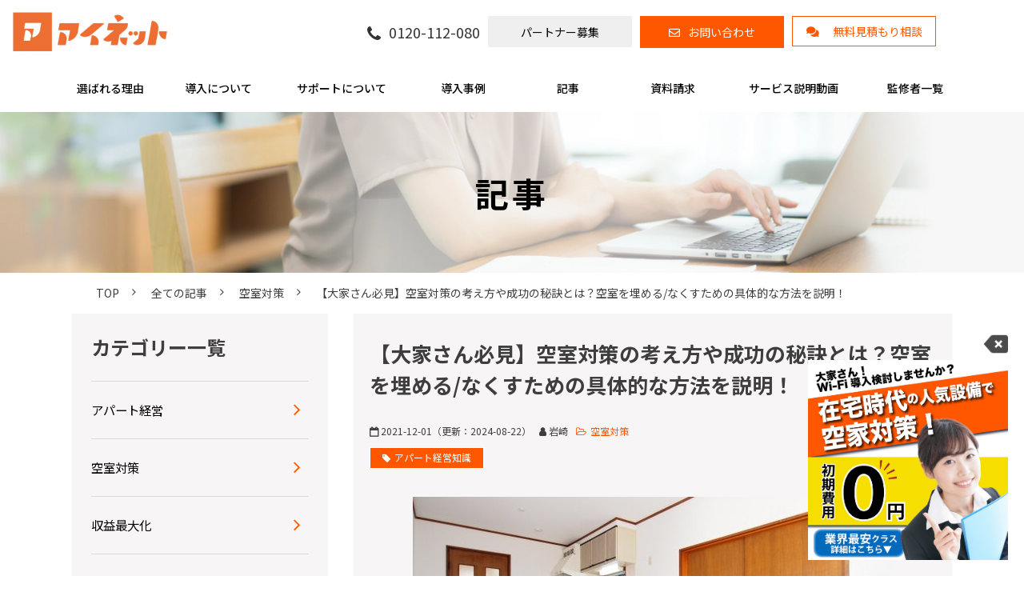

--- FILE ---
content_type: text/html; charset=utf-8
request_url: https://ainet.life/blog/289
body_size: 39521
content:
<!DOCTYPE html><html lang="ja"><head><meta charSet="utf-8"/><meta name="viewport" content="width=device-width"/><meta property="og:locale" content="ja_JP"/><meta property="og:type" content="article"/><meta property="og:title" content=""/><meta property="og:description" content=""/><meta property="og:site_name" content="アイネット | 人気No.1の無料インターネット設備"/><meta property="twitter:card" content="summary_large_image"/><meta property="twitter:title" content=""/><meta property="twitter:description" content=""/><meta property="og:image" content="https://ferret-one.akamaized.net/images/619cdd99dabf8c58c6841709/large.jpeg?utime=1637670297"/><meta property="twitter:image" content="https://ferret-one.akamaized.net/images/619cdd99dabf8c58c6841709/large.jpeg?utime=1637670297"/><title>【大家さん必見】空室対策の考え方や成功の秘訣とは？空室を埋める/なくすための具体的な方法を説明！ | アイネット | 人気No.1の無料インターネット設備</title><meta name="description" content="不動産投資と切っても切り離せない「空室リスク」の具体的な対策方法を紹介します。また、本当に効果のある空室対策をおこなうために必要な考え方も解説します。空室に悩んでいる大家さん必見です！"/><link rel="canonical" href="https://ainet.life/blog/289"/><meta property="og:url" content="https://ainet.life/blog/289"/><link rel="shortcut icon" type="image/x-icon" href="https://ferret-one.akamaized.net/images/63c7ad1f35663e13781f6e84/original.png?utime=1674030367"/><link href="https://ferret-one.akamaized.net/cms/website/build_20251223154906/css/theme/cms/navi/style.css" rel="stylesheet"/><link href="https://ferret-one.akamaized.net/cms/website/build_20251223154906/css/theme/cms/fo-base.css" rel="stylesheet"/><link href="https://ferret-one.akamaized.net/cms/website/build_20251223154906/css/font-awesome.min.css" rel="stylesheet"/><style class="colors-class-list">.color-ffffff { color: #ffffff }</style><link href="https://ferret-one.akamaized.net/cms/website/build_20251223154906/css/global.css" rel="stylesheet"/><link href="/__/custom_css/sites/c21070122924?utime=1768814842773" rel="stylesheet"/><link href="/__/custom_css/pages/611dede681035f0001991bee?utime=1768814842773" rel="stylesheet"/><link href="/__/custom_css/ctactions/611dedea81035f0001991c62?utime=1768814842773" rel="stylesheet"/><meta name="next-head-count" content="25"/><script data-nscript="beforeInteractive">(function(w,d,s,l,i){w[l]=w[l]||[];w[l].push({'gtm.start':
    new Date().getTime(),event:'gtm.js'});var f=d.getElementsByTagName(s)[0],
    j=d.createElement(s),dl=l!='dataLayer'?'&l='+l:'';j.async=true;j.src=
    '//www.googletagmanager.com/gtm.js?id='+i+dl;f.parentNode.insertBefore(j,f);
    })(window,document,'script','dataLayer','GTM-5RP6VN6');</script><link rel="preload" href="https://ferret-one.akamaized.net/cms/website/build_20251223154906/_next/static/css/3a2542541ae0a365.css" as="style"/><link rel="stylesheet" href="https://ferret-one.akamaized.net/cms/website/build_20251223154906/_next/static/css/3a2542541ae0a365.css" data-n-p=""/><link rel="preload" href="https://ferret-one.akamaized.net/cms/website/build_20251223154906/_next/static/css/86b167a98608df1a.css" as="style"/><link rel="stylesheet" href="https://ferret-one.akamaized.net/cms/website/build_20251223154906/_next/static/css/86b167a98608df1a.css" data-n-p=""/><noscript data-n-css=""></noscript><script defer="" nomodule="" src="https://ferret-one.akamaized.net/cms/website/build_20251223154906/_next/static/chunks/polyfills-c67a75d1b6f99dc8.js"></script><script src="https://ferret-one.akamaized.net/cms/website/build_20251223154906/javascripts/jquery-1.12.4.js" defer="" data-nscript="beforeInteractive"></script><script src="https://ferret-one.akamaized.net/cms/website/build_20251223154906/_next/static/chunks/webpack-a738e8c1c930f04e.js" defer=""></script><script src="https://ferret-one.akamaized.net/cms/website/build_20251223154906/_next/static/chunks/framework-79bce4a3a540b080.js" defer=""></script><script src="https://ferret-one.akamaized.net/cms/website/build_20251223154906/_next/static/chunks/main-f7336f9dc76502ff.js" defer=""></script><script src="https://ferret-one.akamaized.net/cms/website/build_20251223154906/_next/static/chunks/pages/_app-1c1efe28789e670d.js" defer=""></script><script src="https://ferret-one.akamaized.net/cms/website/build_20251223154906/_next/static/chunks/fec483df-e0f7afedb46a82ad.js" defer=""></script><script src="https://ferret-one.akamaized.net/cms/website/build_20251223154906/_next/static/chunks/1064-924f96e470c13a47.js" defer=""></script><script src="https://ferret-one.akamaized.net/cms/website/build_20251223154906/_next/static/chunks/1601-384935cec67d4297.js" defer=""></script><script src="https://ferret-one.akamaized.net/cms/website/build_20251223154906/_next/static/chunks/9257-a8076b1d1a5615f0.js" defer=""></script><script src="https://ferret-one.akamaized.net/cms/website/build_20251223154906/_next/static/chunks/131-01563986ccbef7bf.js" defer=""></script><script src="https://ferret-one.akamaized.net/cms/website/build_20251223154906/_next/static/chunks/6851-c311f6e494cfc678.js" defer=""></script><script src="https://ferret-one.akamaized.net/cms/website/build_20251223154906/_next/static/chunks/6915-fdceaa29a1ffee57.js" defer=""></script><script src="https://ferret-one.akamaized.net/cms/website/build_20251223154906/_next/static/chunks/7224-5cc81e69d876ceba.js" defer=""></script><script src="https://ferret-one.akamaized.net/cms/website/build_20251223154906/_next/static/chunks/7938-9b2941f070878cc5.js" defer=""></script><script src="https://ferret-one.akamaized.net/cms/website/build_20251223154906/_next/static/chunks/pages/website/%5BsiteName%5D/blog/articles/%5BarticleId%5D-8492e39bb3ee9941.js" defer=""></script><script src="https://ferret-one.akamaized.net/cms/website/build_20251223154906/_next/static/kz13Hgu_ifot1hNRU-nbp/_buildManifest.js" defer=""></script><script src="https://ferret-one.akamaized.net/cms/website/build_20251223154906/_next/static/kz13Hgu_ifot1hNRU-nbp/_ssgManifest.js" defer=""></script></head><body id="page-custom-css-id"><div id="__next" data-reactroot=""><noscript><iframe title="gtm" src="https://www.googletagmanager.com/ns.html?id=GTM-5RP6VN6" height="0" width="0" style="display:none;visibility:hidden"></iframe></noscript><div id="page-show" page_title="blog_template" form_page="false"></div><div id="page-analyse" data-id="619cdd82dabf8c58c6841706" style="display:none"></div><div class="navi-002-01 navi_base_custom icon hamburger_custom option_logo_left two_row_sticky-navi__8HtZT"><header class="clearfix" role="banner" id="navigations" style="width:100%;box-sizing:border-box"><div class="inner"><div class="navigation-cont clearfix"><div class="logo"><div><a href="/"><img src="https://ferret-one.akamaized.net/images/63d8a4cdc6a26e06d246de32/original.png?utime=1675142349" alt="アイネット | 人気No.1の無料インターネット設備" width="606" height="210"/></a></div></div><div class="cont"><div class="row row-1"><div class="col col-1 first_2btn_col" style="width:47%"><div class="component component-1 btn_custom_tel button"><div class="button-cont right"><a href="tel:0120-112-080" rel="noopener" target="_blank" data-lp-cta="true" data-hu-event="TEL" data-hu-actiontype="click" data-hu-label="ヘッダ" class="right size-s blue">0120-112-080</a></div></div></div><div class="col col-2 second_2btn_col" style="width:53%"><div class="component component-1 btn_custom02 button"><div class="button-cont left"><a href="/partner" target="_self" class="left size-s red">パートナー募集</a></div></div><div class="component component-2 btn_custom01 button"><div class="button-cont center"><a href="/contact" target="_self" data-lp-cta="true" data-hu-event="お問い合わせ" data-hu-actiontype="click" data-hu-label="ヘッダ" class="center size-s blue">お問い合わせ</a></div></div><div class="component component-3 btn_custom03 button"><div class="button-cont center"><a href="/contact2" target="_self" data-lp-cta="true" data-hu-event="お見積もり相談" data-hu-actiontype="click" data-hu-label="ヘッダ" class="center size-s orange">無料見積もり相談</a></div></div></div></div></div></div><nav class="main-menu navigation-hide-border navigation-font-family pc styles_hide-border__StoOO" style="font-family:;height:;min-height:;padding:;margin:;border:;overflow:;justify-content:"><ul class="clearfix"><li class="level-01"><a href="/reason">選ばれる理由</a></li><li class="level-01"><a href="/intro">導入について</a></li><li class="level-01"><a href="/support">サポートについて</a></li><li class="level-01"><a href="/case">導入事例</a></li><li class="level-01"><a href="/blog">記事</a></li><li class="level-01"><a href="/download">資料請求</a></li><li class="level-01"><a href="/seminar">サービス説明動画</a></li><li class="level-01"><a href="/editorial">監修者一覧</a></li></ul></nav></div></header></div><div class="clearfix theme-fo-base v2-0" id="fo-base"><div class="main-visual sub-page-custom" style="background-image:url(https://ferret-one.akamaized.net/images/611deddc81035f0001990cf9/original.png?utime=1629783771);background-size:cover;background-position:center"><div class="overlay" style="opacity:0"></div><div class="clearfix main-visual-content"><div class="row row-1 title_group_row"><div class="col col-1"><div id="611dede681035f0001991bee-6ef3231dcaf7b673eb811526" class="component component-1 hd_custom rich-heading heading"><h1>記事</h1></div></div></div></div></div><div class="breadcrumbs"><ul class="clearfix"><li><a href="/top">TOP</a></li><li><a href="/blog">全ての記事</a></li><li><a href="/__/categories/空室対策">空室対策</a></li><li><span>【大家さん必見】空室対策の考え方や成功の秘訣とは？空室を埋める/なくすための具体的な方法を説明！
</span></li></ul></div><div class="wrapper clearfix side-left page-611dede681035f0001991bee"><div class="side left side_sec side_bgColor_sec"><div class="inner"><div id="611dede681035f0001991bee-35921b84b1391bd9aa17f3f5" class="component component-1 blog_hd_custom mt0_all rich-heading heading"><h2>カテゴリー一覧</h2></div><div class="component component-2 blog_linktext list vertical none"><ul style="overflow-wrap:break-word"><li><a href="/__/categories/アパート経営" target="_self">アパート経営</a></li><li><a href="/__/categories/空室対策" target="_self">空室対策</a></li><li><a href="/__/categories/収益最大化" target="_self">収益最大化</a></li><li><a href="/__/categories/集客マーケティング" target="_self">集客マーケティング</a></li><li><a href="/__/categories/トラブル解決" target="_self">トラブル解決</a></li><li><a href="/__/categories/interview" target="_self">インタビュー</a></li></ul></div><div id="611dede681035f0001991bee-7cd32581e6bced2e56dac8ac" class="component component-3 rich-heading heading"><h2><br />人気のお役立ち資料</h2></div><div class="component component-4 image"><a href="/download/02" target="_self" data-lp-cta="true" data-hu-event="資料ダウンロード" data-hu-actiontype="click"><img loading="lazy" id="" src="https://ferret-one.akamaized.net/images/61f9d5e38e846532fe0127c2/large.png?utime=1643763171" alt="" class="" style="width:100%;border-radius:0;max-width:100%" height="223" width="293" role="presentation"/></a></div><div class="component component-5 richtext"><p class="align-center"><a data-hu-actiontype="click" data-hu-event="資料ダウンロード" data-hu-label="" data-lp-cta="false" href="//ainet.life/download/02" target="_self">空室対策アイデア10選</a></p>
</div><div class="component component-6 image"><a href="/download/07" target="_self" data-hu-event="資料ダウンロード" data-hu-actiontype="click"><img loading="lazy" id="" src="https://ferret-one.akamaized.net/images/61f9d5e71fa4f4369e633829/large.png?utime=1643763175" alt="" class="" style="width:100%;border-radius:0;max-width:100%" height="224" width="299" role="presentation"/></a></div><div class="component component-7 richtext"><p class="align-center">&nbsp;<br>
<a data-hu-actiontype="click" data-hu-event="資料ダウンロード" data-hu-label="" data-lp-cta="false" href="//ainet.life/download/07" style="font-size: 16px; font-style: normal; font-weight: normal; letter-spacing: 0px; display: inline !important;" target="_self">アパート経営シミュレーション</a><a data-hu-actiontype="click" data-hu-event="資料ダウンロード" data-hu-label="" data-lp-cta="false" href="//ainet.life/download/07" target="_self"> 無料エクセルソフト5選</a></p>
</div><div class="component component-8 image"><a href="/download/08" target="_self" data-hu-event="資料ダウンロード" data-hu-actiontype="click"><img loading="lazy" id="" src="https://ferret-one.akamaized.net/images/61f9d5eb59820c3140ce5284/large.png?utime=1643763179" alt="" class="" style="width:100%;border-radius:0;max-width:100%" height="220" width="298" role="presentation"/></a></div><div class="component component-9 richtext"><p class="align-center"><a data-hu-actiontype="click" data-hu-event="資料ダウンロード" data-hu-label="" data-lp-cta="true" href="//ainet.life/download/08" target="_self">【大家さん向け】節税対策一覧</a></p>
</div><div class="component component-10 image"><a href="/download/04" target="_self" data-hu-event="資料ダウンロード" data-hu-actiontype="click"><img loading="lazy" id="" src="https://ferret-one.akamaized.net/images/61f9d5ee59820c3140ce53b5/large.png?utime=1643763182" alt="" class="" style="width:100%;border-radius:0;max-width:100%" height="223" width="296" role="presentation"/></a></div><div class="component component-11 richtext"><p class="align-center"><a data-hu-actiontype="click" data-hu-event="資料ダウンロード" data-hu-label="" data-lp-cta="true" href="//ainet.life/download/04" target="_self">入居者募集テクニック8選</a></p>
</div><div class="component component-12 image"><a href="/download/05" target="_self" data-hu-event="資料ダウンロード" data-hu-actiontype="click"><img loading="lazy" id="" src="https://ferret-one.akamaized.net/images/61f9d5f18e846532fe0127c7/large.png?utime=1643763185" alt="" class="" style="width:100%;border-radius:0;max-width:100%" height="229" width="296" role="presentation"/></a></div><div class="component component-13 richtext"><p class="align-center">&nbsp;<br>
<a data-hu-actiontype="click" data-hu-event="資料ダウンロード" data-hu-label="" data-lp-cta="false" href="//ainet.life/download/05" style="font-size: 16px; font-style: normal; font-weight: normal; letter-spacing: 0px; display: inline !important;" target="_self">アパートWi-Fiを導入する</a><a data-hu-actiontype="click" data-hu-event="資料ダウンロード" data-hu-label="" data-lp-cta="false" href="//ainet.life/download/05" target="_self"> メリット &amp; デメリット</a></p>
</div><div id="611dede681035f0001991bee-eee451ccba853cb87aa60c47" class="component component-14 rich-heading heading"><h2><br />人気のピックアップ記事</h2></div><div class="component component-15 image"><img loading="lazy" id="" src="https://ferret-one.akamaized.net/images/622aa3f3cf96e330d338c9dc/large.png?utime=1646961651" alt="" class="" style="width:100%;border-radius:0;max-width:100%" height="338" width="594" role="presentation"/></div><div class="component component-16 richtext"><p class="align-center"><a href="//ainet.life/blog/kushitsutaisaku_idea" target="_self">空室対策アイデア20選【宅建士がマジで伝授】入居者ニーズをリクルートのデータで読み解く</a></p>
</div><div class="component component-17 image"><a href="/blog/simulation_free_excel" target="_self"><img loading="lazy" id="" src="https://ferret-one.akamaized.net/images/6203ab7d63d7ec1286a6fdd4/large.png?utime=1644407677" alt="" class="" style="width:100%;border-radius:0;max-width:100%" height="394" width="597" role="presentation"/></a></div><div class="component component-18 richtext"><p class="align-center"><a href="//ainet.life/blog/simulation_free_excel" target="_self">アパート経営シミュレーション！ 無料エクセルソフト5選を宅建有資格者が厳選</a></p>
</div><div class="component component-19 image"><a href="/blog/fukushiki_boki" target="_self"><img loading="lazy" id="" src="https://ferret-one.akamaized.net/images/6203abf063d7ec1369a6ee6b/large.png?utime=1644407792" alt="" class="" style="width:100%;border-radius:0;max-width:100%" height="417" width="596" role="presentation"/></a></div><div class="component component-20 richtext"><p class="align-center"><a href="//ainet.life/blog/fukushiki_boki" target="_self">アパート経営に特化した複式簿記の付け方！大家に人気の会計ソフト3選も紹介</a></p>
</div><div class="component component-21 image"><a href="/blog/apartment_wifi_cost" target="_self"><img loading="lazy" id="" src="https://ferret-one.akamaized.net/images/6203ac48ba5682154c0f613b/large.png?utime=1644407880" alt="" class="" style="width:100%;border-radius:0;max-width:100%" height="394" width="595" role="presentation"/></a></div><div class="component component-22 richtext"><p class="align-center"><a href="//ainet.life/blog/apartment_wifi_cost" target="_self">アパート経営のWi-Fi・インターネット導入費用を種類別で比較検討</a></p>
</div><div class="component component-23 image"><a href="/blog/5rooms_10rooms" target="_self"><img loading="lazy" id="" src="https://ferret-one.akamaized.net/images/6203acb62242fd18183d3b54/large.png?utime=1644407990" alt="" class="" style="width:100%;border-radius:0;max-width:100%" height="396" width="595" role="presentation"/></a></div><div class="component component-24 richtext"><p class="align-center"><a href="//ainet.life/blog/5rooms_10rooms" target="_self">アパート経営【5棟10室】事業的規模の基準3つのケースと裁判事例！税金はお得なの？</a></p>
</div><div class="component component-25 image"><a href="/blog/free-wifi-owner" target="_self"><img loading="lazy" id="" src="https://ferret-one.akamaized.net/images/6203ad18ba5682154c0f6ee7/large.png?utime=1644408088" alt="" class="" style="width:100%;border-radius:0;max-width:100%" height="391" width="594" role="presentation"/></a></div><div class="component component-26 richtext"><p class="align-center"><a href="//ainet.life/blog/free-wifi-owner" target="_self">【大家さん向け】マンション・アパートへの無料Wi-Fi・無料インターネット導入に関して徹底解説</a></p>
</div></div></div><div class="contents blog-contents"><section class="content-element content-1 blog_sec" style="background-color:#F7F5F5"><div class="inner"><div class="row row-1"><div class="col col-1 padding0_all"><article class="component blog_article" itemscope="" itemType="https://schema.org/Article"><div class="article-post"><h1 itemProp="headline">【大家さん必見】空室対策の考え方や成功の秘訣とは？空室を埋める/なくすための具体的な方法を説明！
</h1><div class="article-meta-info"><span class="post-date"><i class="fa fa-calendar"></i><time dateTime="2021-12-01T09:11:11.182Z" itemProp="datePublished">2021-12-01</time><time dateTime="2024-08-22T05:48:04.979Z" itemProp="dateModified">（更新：<!-- -->2024-08-22<!-- -->）</time></span><span class="article-author"><i class="fa fa-user"></i>岩崎</span><span class="article-category"><i class="fa fa-folder-open-o"></i><a href="/__/categories/空室対策">空室対策</a></span><p><span class="article-tags"><i class="fa fa-tags"></i><a href="/__/tags/%E3%82%A2%E3%83%91%E3%83%BC%E3%83%88%E7%B5%8C%E5%96%B6%E7%9F%A5%E8%AD%98" class="tag">アパート経営知識</a></span></p></div><div class="component richtext"><p class="custom-align-center" style="text-align: center;"><img style="max-width: 100%;width: auto !important;" data-cke-saved-src="https://ferret-one.akamaized.net/images/619cdd99dabf8c58c6841709/normal.jpeg?utime=1637670297" src="https://ferret-one.akamaized.net/images/619cdd99dabf8c58c6841709/normal.jpeg?utime=1637670297" class=""></p><p><br></p><p>不動産投資をおこなううえで切っても切り離せないリスクのひとつが「空室リスク」です。入居者から得られる家賃収入がおもな収入源の不動産賃貸経営では、空室が長引くと収益が減ってしまうため、空室が出た場合は迅速な「空室対策」が必要になります。</p><p><br></p><p>そこで今回は<strong><span style="background-color:#00ffff;">空室対策の基本的な考え方を解説しながら、10個の具体的な空室対策方法を紹介</span></strong>します。</p><p><br></p><p>ぜひ当記事を参考に空室対策を成功させてください。</p><p><br></p><p><br></p><div class="article-component contents-table">
<p contenteditable="false">目次<a class="show-area">[非表示]</a></p>
<ol class="" contenteditable="false">
<li contenteditable="false">
<span contenteditable="false">1.</span><a contenteditable="false" href="#619cdd82dabf8c58c6841706-1637670449262">空室対策の基本的な考え方とは？</a>
</li>
<li contenteditable="false">
<span contenteditable="false">2.</span><a contenteditable="false" href="#619cdd82dabf8c58c6841706-1637670481548">成功の秘訣①現状把握を正しく行うこと</a>
</li>
<ol class="" contenteditable="false">
<li contenteditable="false">
<span contenteditable="false">2.1.</span><a contenteditable="false" href="#619cdd82dabf8c58c6841706-1637670560943">ターゲット選定</a>
</li>
<li contenteditable="false">
<span contenteditable="false">2.2.</span><a contenteditable="false" href="#619cdd82dabf8c58c6841706-1637670610701">SWOT分析：物件の強みや弱み、周辺物件との違いの把握</a>
</li>
<li contenteditable="false">
<span contenteditable="false">2.3.</span><a contenteditable="false" href="#619cdd82dabf8c58c6841706-1637670647207">入居者の声を集めること</a>
</li>
</ol>
<li contenteditable="false">
<span contenteditable="false">3.</span><a contenteditable="false" href="#619cdd82dabf8c58c6841706-1637670701225">成功の秘訣②退去～引き渡しまで</a>
</li>
<ol class="" contenteditable="false">
<li contenteditable="false">
<span contenteditable="false">3.1.</span><a contenteditable="false" href="#619cdd82dabf8c58c6841706-1637670715719">退去後の部屋整備</a>
</li>
<li contenteditable="false">
<span contenteditable="false">3.2.</span><a contenteditable="false" href="#619cdd82dabf8c58c6841706-1637670722790">入居募集広告の対応</a>
</li>
<li contenteditable="false">
<span contenteditable="false">3.3.</span><a contenteditable="false" href="#619cdd82dabf8c58c6841706-1637670782376">内見対応</a>
</li>
<li contenteditable="false">
<span contenteditable="false">3.4.</span><a contenteditable="false" href="#619cdd82dabf8c58c6841706-1637670808745">審査・契約対応</a>
</li>
<li contenteditable="false">
<span contenteditable="false">3.5.</span><a contenteditable="false" href="#619cdd82dabf8c58c6841706-1637670848513">引き渡し/入居開始</a>
</li>
</ol>
<li contenteditable="false">
<span contenteditable="false">4.</span><a contenteditable="false" href="#619cdd82dabf8c58c6841706-1637670860941">成功の秘訣③空室対策の具体案&nbsp;</a>
</li>
<ol class="" contenteditable="false">
<li contenteditable="false">
<span contenteditable="false">4.1.</span><a contenteditable="false" href="#619cdd82dabf8c58c6841706-1637670902314">特化型賃貸</a>
</li>
<li contenteditable="false">
<span contenteditable="false">4.2.</span><a contenteditable="false" href="#619cdd82dabf8c58c6841706-1637670925622">空室理由箇所のリノベーション/リフォーム</a>
</li>
<li contenteditable="false">
<span contenteditable="false">4.3.</span><a contenteditable="false" href="#619cdd82dabf8c58c6841706-1637670950524">少額リフォーム</a>
</li>
<li contenteditable="false">
<span contenteditable="false">4.4.</span><a contenteditable="false" href="#619cdd82dabf8c58c6841706-1637670973884">差別化リフォーム</a>
</li>
<li contenteditable="false">
<span contenteditable="false">4.5.</span><a contenteditable="false" href="#619cdd82dabf8c58c6841706-1637671001371">一時金の減額</a>
</li>
<li contenteditable="false">
<span contenteditable="false">4.6.</span><a contenteditable="false" href="#619cdd82dabf8c58c6841706-1637671046564">募集条件の緩和</a>
</li>
<li contenteditable="false">
<span contenteditable="false">4.7.</span><a contenteditable="false" href="#619cdd82dabf8c58c6841706-1637671111807">報酬の用意</a>
</li>
<li contenteditable="false">
<span contenteditable="false">4.8.</span><a contenteditable="false" href="#619cdd82dabf8c58c6841706-1637671187496">内見前の準備</a>
</li>
<li contenteditable="false">
<span contenteditable="false">4.9.</span><a contenteditable="false" href="#619cdd82dabf8c58c6841706-1637671220909">物件動画の作成</a>
</li>
<li contenteditable="false">
<span contenteditable="false">4.10.</span><a contenteditable="false" href="#619cdd82dabf8c58c6841706-1637671234024">不動産屋にプレッシャーをかけること</a>
</li>
</ol>
<li contenteditable="false">
<span contenteditable="false">5.</span><a contenteditable="false" href="#619cdd82dabf8c58c6841706-1637671271530">空室対策まとめ</a>
</li>
<li contenteditable="false">
<span contenteditable="false">6.</span><a contenteditable="false" href="#619cdd82dabf8c58c6841706-1647594595651">この記事を読んだ方に人気の記事</a>
</li>
</ol>
</div><p><br></p><p><br></p><h2 id="619cdd82dabf8c58c6841706-1637670449262" data-heading-id="1637670449262">空室対策の基本的な考え方とは？</h2><p>「ミドルリスク・ミドルリターン」の投資方法と言われる不動産投資ですが、投資である以上リスクは存在します。なかでも入居者からの家賃が入らない「空室リスク」は、長引けば長引くほど収益が少なくなり資金繰りが悪化します。資金繰りが悪化し続けると不動産投資ローンの返済が滞ってしまい、最悪、物件が差し押さえられるという危険性も考えられるのです。</p><p><br></p><p>そのため物件の大家さんは、<strong>所有する賃貸物件を満室にするために「空室対策」をおこなう必要があります</strong>。</p><p><br></p><p>ただし、むやみやたらに空室対策をしても効果が上がらないばかりか、逆に費用ばかりがかかって、さらに賃貸経営を悪化させる結果になりかねません。</p><p>ここでは正しく空室対策をおこない、賃貸経営を成功させる秘訣について解説します。</p><p><br></p><p>&nbsp;&nbsp;&nbsp;&nbsp;&nbsp;&nbsp;&nbsp;&nbsp;&nbsp;&nbsp;&nbsp;&nbsp;&nbsp;&nbsp;&nbsp;&nbsp;&nbsp;&nbsp;&nbsp;&nbsp;&nbsp;&nbsp;&nbsp;&nbsp;&nbsp;&nbsp;&nbsp;&nbsp;&nbsp;&nbsp;&nbsp;&nbsp;&nbsp;&nbsp;&nbsp;&nbsp;&nbsp;&nbsp; &nbsp; &nbsp; &nbsp; &nbsp; &nbsp; &nbsp; &nbsp; &nbsp; &nbsp; &nbsp; &nbsp; &nbsp;</p><h2 id="619cdd82dabf8c58c6841706-1637670481548" data-heading-id="1637670481548">成功の秘訣①現状把握を正しく行うこと</h2><p><img style="max-width: 100%;width: auto !important;" data-cke-saved-src="https://ferret-one.akamaized.net/images/619cde75dabf8c58c6841713/normal.jpeg?utime=1637670517" src="https://ferret-one.akamaized.net/images/619cde75dabf8c58c6841713/normal.jpeg?utime=1637670517"></p><p><br></p><p>空室対策をおこなうのであれば、<strong><span style="background-color:#00ffff;">「空室になる原因」を把握したうえで、それに合った対策をおこなう</span></strong>必要があります。たとえば、新しい設備を導入しても入居者のニーズに合わない場合は、せっかく費用をかけても空室が埋まらないということになりかねません。</p><p><br></p><p>正しい空室対策をおこなうには、まず所要する物件の現状をしっかりと把握しましょう。</p><p><br></p><p>&nbsp;&nbsp;&nbsp;&nbsp;&nbsp;&nbsp;&nbsp;&nbsp;&nbsp;&nbsp;&nbsp;&nbsp;&nbsp;&nbsp;&nbsp;&nbsp;&nbsp;&nbsp;&nbsp;&nbsp;&nbsp;&nbsp;&nbsp;&nbsp;&nbsp;&nbsp;&nbsp;&nbsp;&nbsp;&nbsp;&nbsp;&nbsp;&nbsp;&nbsp;&nbsp;&nbsp;&nbsp;&nbsp;</p><h3 id="619cdd82dabf8c58c6841706-1637670560943" data-heading-id="1637670560943">ターゲット選定</h3><p>所有物件を購入する際におこなった入居者ターゲットの見直しをおこないましょう。現在の入居者には、どういった属性の入居者が多いのか確認し、それによって浮かび上がってきた<strong><span style="background-color:#00ffff;">入居者属性が現況で狙うべきターゲット</span></strong>です。</p><p><br></p><p>具体的な<strong>ターゲット層が決まれば、そのニーズを強調する設備などを導入する</strong>ことで、ターゲット層に選ばれやすくなり、入居率アップにつながります。</p><p><br></p><p>たとえば女性が多いのであれば、安全面や衛生面で選ばれている可能性が高いと考えられます。そこで、さらに女性に喜ばれる設備を充実させる、女性専用物件にするなど、競合物件との差別化をはかることで物件のアピール材料となり、より効果的な入居付けが可能となるでしょう。</p><p><br></p><p><br></p><h3 id="619cdd82dabf8c58c6841706-1637670610701" data-heading-id="1637670610701">SWOT分析：物件の強みや弱み、周辺物件との違いの把握</h3><p>不動産投資物件には、<strong>それぞれ物件ごとの「SWOT」を把握・分析し、上手に掛け合わせることで物件の新しいアプローチが生まれます</strong>。</p><p>なお、SWOTとは、以下の4つの頭文字をとったものです。</p><p><br></p><p>・Strength（強み）</p><p>所有する物件の強みや長所などです。駅から近い、周辺の物件に比べて築浅などが該当します。</p><p><br></p><p>・Weakness（弱み）</p><p>所有する物件の短所などです。駅から離れている、建物が古いなどがあげられます。</p><p><br></p><p>・Opportunity（機会）</p><p>周辺環境から考えられるプラスになりそうな要素です。人口が増加傾向にあるなどがあげられます。</p><p><br></p><p>・Threat（脅威）</p><p>強みを打ち消すような環境的要因や外部要因を指し、人口の減少などが考えられます。</p><p><br></p><p>所有物件のSWOT分析の結果から、「強み × 機会」、「強み × 脅威」、「弱み × 機会」、「弱み × 脅威」をそれぞれ組み合わせることで、賃貸経営戦略の方向性が見えてきます。</p><p><br></p><p><br></p><h3 id="619cdd82dabf8c58c6841706-1637670647207" data-heading-id="1637670647207">入居者の声を集めること</h3><p>空室対策は、「どうしたら空室を埋められるか？」という考えでおこなうほか、<strong>「どうしたら入居中の人に長く住んでもらえるか？＝どうしたら退去者を出さずに済むか？」</strong>という視点で考えることも重要です。</p><p><br></p><p>そこで入居者の要望や不満点を把握するために<strong>「入居者・退去者アンケート」の実施がおすすめ</strong>です。</p><p>入居者アンケートでは、リアルタイムで入居者が求めていることや困っていることを把握できます。</p><p><br></p><p>また退去者に対しておこなうアンケートも、今後の空室対策につながります。退去理由に「卒業のため」という声が多い場合は、入居ターゲットを学生に絞ることで入居付けのヒントになります。また「設備が古い、故障が多くて不便」であれば、設備の交換などが視野に入ります。</p><p><br></p><p>このように、<strong>入居者の要望や不満点や退去の理由を把握することで、空室対策や賃貸管理に活かすことができる</strong>のです。</p><p><br></p><p><br></p><h2 id="619cdd82dabf8c58c6841706-1637670701225" data-heading-id="1637670701225">成功の秘訣②退去～引き渡しまで</h2><p>入居者から退去の連絡があった場合、空室期間をできるだけ短くするためにも次の入居者を見つける必要があります。</p><p>ここでは、退去後から次の入居者へ部屋を引き渡すまでの流れを紹介します。</p><p><br></p><h3 id="619cdd82dabf8c58c6841706-1637670715719" data-heading-id="1637670715719">退去後の部屋整備</h3><p>入居者より退去の連絡が入ったら、退去予定日に合わせて室内クリーニング、リフォームなどの手配をおこないます。<strong>退去者が増える繁忙期は清掃業者やリフォーム業者も非常に混む</strong>ため、できるだけ早く手配をおこないましょう。</p><p><br></p><h3 id="619cdd82dabf8c58c6841706-1637670722790" data-heading-id="1637670722790">入居募集広告の対応</h3><p>部屋の整備手配と同時に、<strong>不動産管理会社に入居者募集を依頼</strong>しましょう。</p><p>最近の入居希望者は、まずインターネットサイトで好みの物件を検索し、その後に内見という流れが一般的です。なかには内見せずに、インターネットの画像や動画だけで部屋を決めて契約を結ぶ人もいるほどです。</p><p><br></p><p>そのため、<strong>大手賃貸ポータルサイトへの掲載</strong>は欠かせません。その際、掲載する入居条件や部屋のアピールポイント、写真など、より入居者に目を向けてもらうためにできることを不動産管理会社と相談するとよいでしょう。</p><p><br></p><h3 id="619cdd82dabf8c58c6841706-1637670782376" data-heading-id="1637670782376">内見対応</h3><p>不動産管理会社から、物件の内見希望者の連絡があった場合は、建物周辺や室内に不備がないか確認をおこないましょう。もし物件の所在地が近隣でない場合は、あらかじめ不動産管理会社にお願いしておくとよいでしょう。</p><p><br></p><p>室内の空気を入れ替えたり、内見用のスリッパを用意したり、内見時間にあわせてエアコンをつけて室内の温度を快適にしたり、<strong>少しの心遣いで内見者に好印象を与える</strong>ことにつながります。</p><p><br></p><h3 id="619cdd82dabf8c58c6841706-1637670808745" data-heading-id="1637670808745">審査・契約対応</h3><p>内見後、入居希望者から入居申込が入ったら入居審査をおこないます。</p><p>入居希望者の職業や年収、人柄、連帯保証人の職業や年収などを審査した結果、<strong><span style="background-color:#00ffff;">「部屋を貸してもよい人物＝きちんと家賃を支払える人物」</span></strong>だと判断できれば賃貸借契約を締結します。</p><p><br></p><p>なお最近では、連帯保証人をつける代わりに家賃保証会社との契約を入居条件とする場合も増えています。連帯保証人の確認をおこなう時間が省けるため、早期の入居付けに役立ちますが、かならず保証会社の審査に通るとはかぎらないため注意が必要です。</p><p><br></p><h3 id="619cdd82dabf8c58c6841706-1637670848513" data-heading-id="1637670848513">引き渡し/入居開始</h3><p>新規入居者の入居予定日が決まれば、それに合わせて鍵の引き渡しをおこないます。</p><p>鍵の引き渡し後に大家さんがすることはほとんどありませんが、物件の近隣に住んでいる場合は後日様子見などをしてもよいでしょう。&nbsp; &nbsp;</p><p><br></p><p>&nbsp; &nbsp; &nbsp; &nbsp; &nbsp; &nbsp; &nbsp; &nbsp; &nbsp; &nbsp; &nbsp; &nbsp; &nbsp; &nbsp; &nbsp; &nbsp; &nbsp; &nbsp; &nbsp; &nbsp; &nbsp; &nbsp; &nbsp; &nbsp; &nbsp; &nbsp; &nbsp; &nbsp; &nbsp; &nbsp; &nbsp; &nbsp; &nbsp;</p><h2 id="619cdd82dabf8c58c6841706-1637670860941" data-heading-id="1637670860941">成功の秘訣③空室対策の具体案&nbsp;</h2><p><img style="max-width: 100%;width: auto !important;" data-cke-saved-src="https://ferret-one.akamaized.net/images/619cdfe478ea87661d3f4efc/normal.jpeg?utime=1637670884" src="https://ferret-one.akamaized.net/images/619cdfe478ea87661d3f4efc/normal.jpeg?utime=1637670884"></p><p><br></p><p>ここでは、空室対策に効果的な10個の具体案を紹介します。</p><p><br></p><p><br></p><h3 id="619cdd82dabf8c58c6841706-1637670902314" data-heading-id="1637670902314">特化型賃貸</h3><p>特化型賃貸とは、<strong>特定のコンセプト（テーマ）を持った物件</strong>を指します。</p><p>例としては、ペット可物件や楽器可物件、DIY可物件、女性限定や高齢者限定などの賃貸物件が該当します。</p><p><br></p><p>特化型賃貸物件のメリットは、入居者のターゲット層を明確にできるので周辺の競合物件との差別化につながり入居付けがしやすくなったり、付加価値によって賃料アップが狙えたりする点です。</p><p><br></p><p>ただし、あまりにもニッチなコンセプトの場合は入居希望者が少なくなる可能性もあるため注意が必要です。</p><p><br></p><p><br></p><h3 id="619cdd82dabf8c58c6841706-1637670925622" data-heading-id="1637670925622">空室理由箇所のリノベーション/リフォーム</h3><p>前述の「入居者の声を集めること」の項のように、<strong>入居者や退去者の意見をもとにリノベーションやリフォームおこないましょう</strong>。</p><p><br></p><p>たとえば、インターネット無料設備を望む声が多ければ、現在入居中の人の退去防止になると同時に、入居付けのためのよい材料になります。</p><p>ただし<strong><span style="background-color:#00ffff;">設備を導入する場合は、費用対効果が重要</span></strong>です。インターネット無料設備を導入するのであれば、初期費用ゼロや月額料金が安いインターネット会社を選ぶとよいでしょう。</p><p><br></p><p><br></p><h3 id="619cdd82dabf8c58c6841706-1637670950524" data-heading-id="1637670950524">少額リフォーム</h3><p>本格的なリフォームやリノベーションは数十万円～数百万円の費用が必要となり、工事期間も数ヶ月程度必要です。できるだけ早く入居者を入れたい場合は、<strong>少額リフォームで部屋の雰囲気を変えましょう</strong>。</p><p><br></p><p>たとえば、部屋におしゃれな間接照明を設置したり、壁紙の一部にアクセントクロスを貼ったり、エアコンを新しいものに変えるだけでも入居希望者に選ばれやすくなる可能性が高まります。費用も数千円～数万円程度で日数もかからず、大変おすすめです。</p><p><br></p><p><br></p><h3 id="619cdd82dabf8c58c6841706-1637670973884" data-heading-id="1637670973884">差別化リフォーム</h3><p>空室対策のなかでも、周辺の競合物件との差別化をはかることは非常に重要です。しかし、間取り変えたり3点ユニットバスを分離させたりといった工事は時間も費用もかかります。そこで<strong>「デザイン性の高い部屋」を演出するリフォーム</strong>がおすすめです。</p><p><br></p><p>たとえば、よくある白い壁紙に茶色のフローリングのワンルームをフローリングも白色にしたり、築古を生かした敢えてレトロ風な部屋にするなど、「ほかではあまり見ないデザイン」にすることで、ほかの物件との差別化につながります。</p><p><br></p><p><br></p><h3 id="619cdd82dabf8c58c6841706-1637671001371" data-heading-id="1637671001371">一時金の減額</h3><p>入居時にかかる<strong>敷金や礼金などの一時金（初期費用）を減額（またはゼロ円に）する</strong>ことで、入居者を獲得しやすくなります。引越しにはなにかと費用がかかるため、入居者にとって敷金や礼金が少なくて済む物件は非常に魅力的なのです。</p><p><br></p><p>ただし、本来の敷金は、退去時の支払いや家賃滞納時の担保として預かるため、敷金をゼロにした場合、退去時の費用負担や家賃滞納時の補填をおこなうためには、入居者にあらためて請求する必要があるため注意しましょう。</p><p><br></p><p>また、<strong>入居時から数か月分の家賃をゼロにする「フリーレント」サービス</strong>も、入居付けに効果的があります。</p><p><br></p><p><br></p><h3 id="619cdd82dabf8c58c6841706-1637671046564" data-heading-id="1637671046564">募集条件の緩和</h3><p>入居ターゲット層の募集条件を緩和することで空室対策がおこなえます。たとえば、<strong>高齢者や外国人、生活保護受給者など</strong>、ほかの物件では断られる可能性のある入居者層をターゲットにします。</p><p><br></p><p>入居後のトラブルが心配な場合は、あらかじめ対策をたてたうえで、入居募集をおこないましょう。</p><p>高齢者を受け入れるのであれば、孤独死保険への加入や見守りサービスの導入が効果的です。外国人向けには、契約書や入居時の注意事項など、14か国語で対応している『<a data-cke-saved-href="https://www.mlit.go.jp/jutakukentiku/house/jutakukentiku_house_tk3_000017.html" href="https://www.mlit.go.jp/jutakukentiku/house/jutakukentiku_house_tk3_000017.html" target="_blank" rel="noopener">外国人の民間賃貸住宅入居円滑化ガイドライン</a>』（国土交通省）などを参考にするとよいでしょう。</p><p><br></p><p><br></p><h3 id="619cdd82dabf8c58c6841706-1637671111807" data-heading-id="1637671111807">報酬の用意</h3><p>空室を早く埋めたい場合、入居募集を依頼している<strong><span style="background-color:#00ffff;">不動産会社に広告料（AD）を支払うのもひとつの方法</span></strong>です。広告料とは、入居者を決めてくれた仲介会社に支払われる成功報酬の一種です。</p><p><br></p><p>仲介業者からみると、成約時に受け取れる仲介手数料とは別に報酬を得ることができるため、積極的に広告料付きの物件を入居希望者に紹介してくれるため、成約率が高くなる効果があります。</p><p><br></p><p>尚、宅建業法上では、仲介会社が得られる報酬（仲介手数料）の上限は借主と貸主あわせて1カ月分と定められています。ただし特別な広告などにかかる費用については、別途大家さんが仲介業者に広告料として支払うことが半ば慣習化されています。</p><p>参考：<a data-cke-saved-href="https://www.mlit.go.jp/totikensangyo/const/1_6_bt_000268.html" href="https://www.mlit.go.jp/totikensangyo/const/1_6_bt_000268.html" target="_blank" rel="noopener">https://www.mlit.go.jp/totikensangyo/const/1_6_bt_000268.html</a></p><p><br></p><p><br></p><h3 id="619cdd82dabf8c58c6841706-1637671187496" data-heading-id="1637671187496">内見前の準備</h3><p>前述のように、<strong>入居希望者の内見時のちょっとした心遣いで、内見者によい印象を持ってもらえます</strong>。</p><p>使われていない部屋は、空気が籠ったり排水溝の臭気など匂いが気になったり、室内の床に埃がたまることもあります。内見者を迎える前には、室内の空気を入れ替えたり、内見用のスリッパを用意したり、内見時間にあわせてエアコンをつけて室内の温度を快適にするとよいでしょう。</p><p><br></p><p>また、入居者自身が照明器具を用意しなければならない物件については、内見時は自然光のみで内見しなくてはなりません。その場合、天候によっては室内が薄暗く、部屋自体の印象も悪くなってしまいます。</p><p>そこで明るい状態で室内を隅々まで見てもらえるよう、あらかじめ照明器具を設置しておくことをおすすめします。</p><p><br></p><p><br></p><h3 id="619cdd82dabf8c58c6841706-1637671220909" data-heading-id="1637671220909">物件動画の作成</h3><p>不動産会社の自社HPや大手不動産ポータルサイトに賃貸物件を掲載する場合、写真や文字だけでは物件の魅力が伝わりづらいです。</p><p>そこでおすすめなのが<strong>物件の紹介動画の掲載</strong>です。賃貸物件を探している人は動画を見ることで、現地に行かずとも部屋（物件）全体を確認することが可能になります。</p><p><br></p><p>今後は写真とともに物件紹介動画の掲載も求められようになるでしょう。ぜひ不動産会社に相談し、集客のために動画を活用しましょう。</p><p><br></p><p><br></p><h3 id="619cdd82dabf8c58c6841706-1637671234024" data-heading-id="1637671234024">不動産屋にプレッシャーをかけること</h3><p>不動産物件の入居者募集を不動産会社に委託している場合、入居付けがあまりうまくいっていないと感じたら、<strong>こまめに進捗状況を確認し不動産会社にプレッシャーをかけてみる</strong>とよいでしょう。</p><p><br></p><p>特に不動産業界の繁忙期となる1～2月の内見数によって4月以降の空室率が、ほぼ決まってしまうため、大家さんとしては、できるだけ多くの空室を埋めたいところです。しかし、思ったように内見数が増えないときは、不動産会社に1月の内見者数を昨年度と比較し、少ない時はその旨を専任の会社に伝えたうえで、集客のためにおこなっている対策や方法について尋ねてみましょう。</p><p><br></p><p>なお閑散期になると空室を埋めるのはむずかしくなるため、その場合は前述の広告料（</p><p>AD）を使って客付けを促すとよいでしょう。</p><p><br></p><p><br></p><h2 id="619cdd82dabf8c58c6841706-1637671271530" data-heading-id="1637671271530">空室対策まとめ</h2><p>空室対策を成功させるには、まず物件の現況を把握したうえで、それに合わせた空室対策をおこなう必要があります。また空室対策は、空室を埋めるだけでなく、入居者を満足させ退所者を出さず長期入居をしてもらうことも重要です。</p><p><br></p><p>これらの空室対策のひとつとして、競合物件との差別化を図ることが欠かせません。中でもインターネット無料は、今後さらに需要が増すことが予想されるおすすめの設備です。</p><p>しかし、空室対策は費用対効果が重要なため、費用はできるだけおさえる必要があります。</p><p><br></p><p>そこでおすすめなのが、インターネット無料設備導入時の初期費用が無料の「アイネット」です。</p><p>「アイネット」は、初期費用無料に加えて業界最安クラスの月額料金を実現しています。物件の空室対策として、ぜひ「アイネット」のインターネット無料をご検討ください。</p><p><br></p><p><strong><span style="background-color:#00ffff;">マンション・アパートの空室対策やIOT設備なら無料インターネット設備のアイネットへはこちら！！＞＞</span></strong><a data-cke-saved-href="//ainet.life/lp" href="//ainet.life/lp" target="_self"><span style="color:#0000ff;">https://ainet.life/</span></a></p><p><br></p><p><a href="https://fudousan-kyokasho.com/vacancy-measures-56" target="_blank" rel="noopener"><span style="color:#0000ff;">参考</span></a>：不動産投資の成功を左右する空室リスク対策～実践済み！有効対策5つ&nbsp;|&nbsp;不動産投資の教科書</p><p><br></p><h2 id="619cdd82dabf8c58c6841706-1647594595651" data-heading-id="1647594595651">この記事を読んだ方に人気の記事</h2><p>＞＞<a data-cke-saved-href="//ainet.life/blog/kushitsutaisaku_idea" href="//ainet.life/blog/kushitsutaisaku_idea" target="_self">空室対策アイデア20選【宅建士がマジで伝授】入居者ニーズをリクルートのデータで読み解く</a></p><p><br></p><p><br></p></div><section class="author"><div class="author-image"><img loading="lazy" id="" src="https://ferret-one.akamaized.net/images/61b455d97e306813935d8da6/original.jpeg?utime=1639208409" alt="岩崎" class="" height="640" width="480" role="presentation"/></div><div class="author-info"><div class="author-name">岩崎</div><div class="author-description">不動産ジャンルのライター歴は2年半以上。その間、100本以上のコラム構成・執筆を担当。満室経営を目指す大家さんに役立つ記事をお届けします。</div></div></section></div></article><section class="prev-next-link"><a class="prev-link" href="/blog/202"><h3 class="prev-next-label">前の記事</h3><div class="thumb-wrap"><img loading="lazy" id="" src="https://ferret-one.akamaized.net/images/6180ac0b0400d101238d7ea5/thumb.jpeg?utime=1635822603" alt="prev-article-image" class="" height="1440" width="1920" role="presentation"/><p>マンション経営オーナーになるメリット、デメリットとは？リスクや仕組み、アパート経営との違いをわかりやすく解説！</p></div></a><a class="next-link" href="/blog/291"><h3 class="prev-next-label">次の記事</h3><div class="thumb-wrap"><img loading="lazy" id="" src="https://ferret-one.akamaized.net/images/619ce27a78ea87661d3f5040/thumb.jpeg?utime=1637671546" alt="next-article-image" class="" height="427" width="640" role="presentation"/><p>マンション経営の失敗例やリスク、失敗しないための対策をわかりやすく解説！
</p></div></a></section></div></div></div></section><section class="content-element content-2 spOnly_left_side_sec"><div class="inner"><div class="row row-1"><div class="col col-1"><div id="611dede681035f0001991bee-9e0b320f8849eba1a185bee8" class="component component-1 blog_hd_custom mt0_all rich-heading heading"><h2>カテゴリー一覧</h2></div><div class="component component-2 blog_linktext list vertical none"><ul style="overflow-wrap:break-word"><li><a href="/__/categories/空室対策" target="_self">空室対策</a></li><li><a href="/__/categories/収益最大化" target="_self">収益最大化</a></li><li><a href="/__/categories/集客マーケティング" target="_self">集客マーケティング</a></li><li><a href="/__/categories/トラブル解決" target="_self">トラブル解決</a></li><li><a href="/__/categories/interview" target="_self">インタビュー</a></li></ul></div><div id="611dede681035f0001991bee-424acccdcd2fdca669e7a8e8" class="component component-3 blog_hd_custom rich-heading heading"><h2>新着コラム</h2></div><div class="component component-4 newArrivals entry-list entry-image-list"><div class="article-list"><div class="article-per-page"></div></div></div></div></div></div></section><section class="content-element content-3 cta_sec cta2column_sec" style="background-image:url(https://ferret-one.akamaized.net/images/611f17655231626982d88513/original.png?utime=1630056431);background-size:cover;background-position:center"><div class="inner"><div class="row row-1"><div class="col col-1"><div class="cta-611dedea81035f0001991c62" id="cta-611dedea81035f0001991c62"><div class="component component-1 cta id-4710847fb0029f8e6fac5450"><div class="cta-row cta-row-0 cta_sec"><div class="cta-column cta-column-0" style="width:95%"><div id="611dede681035f0001991bee-5f60c6b6859d66ac5a4257c5" class="component cta-component-0 hd_custom01 rich-heading heading cta-heading rich-heading-align-center"><h2><span class="color color-ffffff                               ">人気No.1の無料インターネット<br />「アイネット」<br /><br />空室対策・家賃の底上げにお悩みなら<br />私たちにご相談ください</span></h2></div></div></div><div class="cta-row cta-row-1 cta_tel_row "><div class="cta-column cta-column-0 tel_col "><div class="component cta-component-0 cta_tel_text text text-align-left cta-text" style="overflow-wrap:break-word"><em class="color-ffffff strong">お電話でのお問い合わせはこちら</em></div><div class="component cta-component-1 btn_custom_tel button cta-button"><div class="button-cont center"><a href="tel:0120-112-080" rel="noopener" target="_blank" data-lp-cta="true" data-hu-event="TEL" data-hu-actiontype="click" data-hu-label="CTA" class="center size-s blue" style="font-weight:bold">0120-112-080</a></div></div><div class="component cta-component-2 cta_tel_text text text-align-undefined cta-text" style="overflow-wrap:break-word"><em class="color-ffffff strong">（24時間365日対応可能）</em></div></div></div><div class="cta-row cta-row-2 cta_btn_row"><div class="cta-column cta-column-0" style="width:45%"><div class="component cta-component-0 cta_btn_text text text-align-center cta-text" style="overflow-wrap:break-word"><span class="color-ffffff">最適なプランや費用をご紹介致します</span></div><div class="component cta-component-1 btn_custom01 button cta-button"><div class="button-cont center"><a href="/contact" target="_self" data-lp-cta="true" data-hu-event="お問い合わせ" data-hu-actiontype="click" data-hu-label="CTA" class="center size-l blue" style="font-size:;font-weight:bold">お問い合わせ</a></div></div><div class="component cta-component-2 richtext cta-richtext"></div></div><div class="cta-column cta-column-1" style="width:45%"><div class="component cta-component-0 cta_btn_text text text-align-center cta-text" style="overflow-wrap:break-word"><span class="color-ffffff">無料で導入費用をお見積もり致します</span></div><div class="component cta-component-1 btn_custom01 button cta-button" style="border:#ffffff"><div class="button-cont center"><a href="/contact2" target="_self" data-lp-cta="true" data-hu-event="お見積もり相談" data-hu-actiontype="click" data-hu-label="CTA" class="center size-l white" style="font-size:;font-weight:bold;color:#fbfbfb">無料見積もり相談</a></div></div></div></div><div class="cta-row cta-row-3"><div class="cta-column cta-column-0" style="width:95%"><div class="component cta-component-0 richtext cta-richtext"><p class="align-center"><span style="color:#ffffff;">サービス資料をダウンロードいただけます</span></p>
</div><div class="component cta-component-1 btn_custom04 button cta-button" style="border:#FFFFFF 0px"><div class="button-cont center"><a href="/download/01" target="_self" data-lp-cta="true" data-hu-event="下部　お問い合わせ　DL " data-hu-actiontype="click" class="center size-l white" style="font-weight:bold;color:#ff5500">資料ダウンロード</a></div></div></div></div></div></div></div></div></div></section><section class="content-element content-4 heightNone_sec"><div class="inner"><div class="row row-1 banner_row js-banner_row"><div class="col col-1"><div class="component component-1 banner_close_img image resizeable-comp align-right" style="text-align:right"><a href="#" target="_self"><img loading="lazy" id="" src="https://ferret-one.akamaized.net/images/624a655e5462e30e3162a203/original.png?utime=1649042782" alt="バナーを閉じるボタン" class="" style="width:auto;border-radius:0;max-width:100%" height="256" width="256" role="presentation"/></a></div><div class="component component-2 banner_img image resizeable-comp align-center" style="text-align:center"><a href="/download/01" target="_self" data-lp-cta="true" data-hu-event="バナークリック" data-hu-actiontype="click"><img loading="lazy" id="" src="https://ferret-one.akamaized.net/images/624a655f1429284965607ee2/original.png?utime=1649042783" alt="在宅時代の人気設備で空家対策！" class="" style="width:auto;border-radius:0;max-width:100%" height="5000" width="5001" role="presentation"/></a></div></div></div><div class="row row-2 js_script_row"><div class="col col-1"><div class="component component-1 script"><div style="text-align:left"><script>   'use strict';     /*------------- 変数定義 【変更可能】 START -------------*/   /* バナー表示されるまでの時間 [ms] */   const waitTime = 5000;   /*------------- 変数定義 【変更可能】 END -------------*/    const ferretModule = (() => {     return {       /* [ms]ミリ秒待ってから [callback]に入れた関数を実行する */       wait: async (ms, callback) => {         await setTimeout(() => {           callback();         }, ms);       },     }   })();    const bannerModule = (() => {     const bannerRow = document.getElementsByClassName('js-banner_row')[0];     bannerRow.style.display = 'none';      const bannerCloseButton = document.querySelectorAll('.banner_close_img img')[0];     bannerCloseButton.addEventListener('click', function(e) {       e.preventDefault();       bannerModule.bannerClose();     });      return {       bannerDisplay: () => {         bannerRow.style.display = 'block';       },       bannerClose: () => {         bannerRow.style.display = 'none';       }     }   })();    ferretModule.wait(waitTime, bannerModule.bannerDisplay); </script></div></div></div></div></div></section></div></div><div class="foot ft_custom01"><div class="foot-cont"><div class="row row-1 ftLink_row"><div class="col col-1 info_col" style="width:25%"><div class="component component-1 image resizeable-comp align-left" style="text-align:left"><a href="/top" target="_self"><img loading="lazy" id="" src="https://ferret-one.akamaized.net/images/63d8a4cdc6a26e06d246de32/original.png?utime=1675142349" alt="" class="" style="width:269px;border-radius:0;max-width:100%" height="210" width="606" role="presentation"/></a></div></div><div class="col col-2 site_map_col" style="width:25%"><div class="component component-1 site_map_list list vertical none"><ul style="overflow-wrap:break-word"><li><a href="/reason" target="_self">選ばれる理由</a></li><li><a href="/intro" target="_self">導入について</a></li><li><a href="/support" target="_self">サポートについて</a></li><li><a href="/case" target="_self">導入事例</a></li><li><a href="/editorial" target="_self">監修者一覧</a></li></ul></div></div><div class="col col-3 site_map_col" style="width:25%"><div class="component component-1 site_map_list list vertical none"><ul style="overflow-wrap:break-word"><li>記事</li><li><a href="/news" target="_self">お知らせ</a></li><li><a href="/download" target="_self">資料一覧</a></li><li><a href="/seminar" target="_self">セミナー</a></li><li><a href="/content_policy" target="_self">コンテンツ制作ポリシー</a></li></ul></div></div><div class="col col-4 site_map_col" style="width:25%"><div class="component component-1 site_map_list list vertical none"><ul style="overflow-wrap:break-word"><li><a href="/contact" target="_self">お問い合わせ</a></li><li><a href="/contact2" target="_self">お見積もり</a></li><li><a href="/company" target="_self">会社概要</a></li><li><a href="/privacy" target="_self">プライバシーポリシー</a></li><li><a href="/citation_terms" target="_self">引用・転載について</a></li></ul></div></div></div><div class="row row-2 page_top_row"><div class="col col-1"></div></div></div><div class="foot-copyright"><p>Copyright(c) Ai.Connect Co.,Ltd. All Rights Reserved.</p></div></div></div></div><script id="__NEXT_DATA__" type="application/json">{"props":{"pageProps":{"site":{"_id":"60dd76ff83272a0122cb1bd2","name":"c21070122924","title":"アイネット | 人気No.1の無料インターネット設備","public_powered_link":false,"theme":{"_id":"58b4cf57256aa667ab000000","color":"FFFFFF","name":"fo-base","display_name":"ferretOneBase","image_content_type":"image/png","image_file_size":"613048","image_fingerprint":"","status":true,"updated_at":"2020-11-05T01:49:34.534Z","created_at":"2017-02-28T01:16:07.730Z","is_sub_theme":false,"is_admin_theme":false,"theme_type":"","site_type_id":"undefined","description":""},"cms_ver":"v2-0","semantic_html":true,"use_theme_navi_css":true,"js_script_enable":true,"google_tagmanager_id":"GTM-5RP6VN6","show_top_breadcrumb":true,"favicon_id":"63c7ad1f35663e13781f6e84","public_with_test_mode":false,"access_tracking":true,"rss_feed":"","domain":"ainet.life","google_webmaster_content":"google-site-verification=VsBTKnz9OtATd0AyZpqxCsKdUDUksfm35MkNoUEehtE","ogp_image_id":"611f1b605231626a19d8964a","allow_sanitize":true,"cert":{"_id":"617143b984dbbf0d6f7080d5","status":"free_cert","use_sans":false,"current_domain":"ainet.life","expires_at":"2026-03-21T15:00:00.000Z","updated_at":"2025-12-22T17:08:59.260Z"},"ad_storage":false,"analytics_storage":false},"page":{"_id":"611dede681035f0001991bee","name":"blog_template","base_design_id":"63f31520bc78e60032f18dd0","sidebar_position":"side-left","path":"/17413","use_updated_at_detail":true,"use_created_at_detail":true},"layoutElements":{"navi":{"_id":"613abced81c4d22d5b5869a5","_type":"NaviElement","brand_title_font_weight_bold":true,"brand_title_color":"000000","use_brand_logo":true,"show_navi":true,"font_type":"","sass_str":".navi, .navi-001-01, .navi-002-01 {\n  /* sample */\n}\n","bg_color":null,"bg_image_id":null,"bg_position":null,"border_color":null,"border_width":null,"brand_title":null,"business_time":null,"created_at":"2017-02-28T09:58:05.503Z","fix_navi":true,"hide_border":true,"klass":"navi_base_custom icon hamburger_custom option_logo_left","logo_id":"63d8a4cdc6a26e06d246de32","logo_link":"","margin_bottom":null,"margin_left":null,"margin_right":null,"margin_top":null,"no_bg_image":false,"old_style":false,"phone_number":null,"updated_at":"2023-01-31T05:19:21.376Z","brand_title_font_size":"medium","rows_count":"2","menu_items_count":"8","bg_repeat":null,"border_style":null,"rows":[{"_id":"58b549ad014c8e3ea10003fc","_type":"Row","sass_str":".row {\n  /* sample */\n}\n","background_src":null,"bg_color":null,"bg_image_id":null,"bg_position":null,"bg_repeat":null,"block_group":null,"border_color":null,"border_style":null,"border_width":null,"created_at":"2017-02-28T09:58:05.503Z","invisible":false,"klass":null,"margin_bottom":null,"margin_left":null,"margin_right":null,"margin_top":null,"mobile_reverse_order":false,"no_bg_image":false,"updated_at":"2021-08-19T05:37:09.586Z","columns":[{"_id":"58b549ad014c8e3ea10003fd","sass_str":".col {\n  /* sample */\n}\n","_type":"Column","background_src":null,"bg_color":null,"bg_image_id":null,"bg_position":null,"bg_repeat":null,"border_color":null,"border_style":null,"border_width":null,"created_at":"2017-02-28T09:58:05.503Z","klass":"first_2btn_col","margin_bottom":null,"margin_left":null,"margin_right":null,"margin_top":null,"no_bg_image":false,"updated_at":"2019-07-08T04:46:25.814Z","width_percent":47,"components":[{"_id":"d5f5477fd678bcf6c9878cf2","_type":"ButtonComponent","sass_str":".component.button {\n  /* sample */\n}\n","actiontype":"click","align":"left","background_src":null,"bg_color":"","bg_image_id":null,"bg_position":"","bg_repeat":null,"border_color":"","border_style":null,"border_width":null,"button_color":"blue","button_color_customize":null,"button_link":null,"button_position":"right","button_size":"small","button_text":"0120-112-080","color":null,"component_control":null,"content":null,"created_at":"2019-05-17T09:13:30.153Z","event":"TEL","font_size":null,"font_weight":null,"invisible":false,"klass":"btn_custom_tel","label":"ヘッダ","lp_cta":true,"margin_bottom":null,"margin_left":null,"margin_right":null,"margin_top":null,"no_bg_image":false,"updated_at":"2019-07-08T04:46:25.814Z","link":{"_id":"63d8a4d95ffa910787652a70","open_target":"_blank","article_id":null,"blog_id":null,"download_link":"","heading_component_id":"","heading_element_id":"","no_follow":false,"page_id":null,"title":"","url":"tel:0120-112-080"}}]},{"_id":"58b549ad014c8e3ea10003fe","sass_str":".col {\n  /* sample */\n}\n","_type":"Column","background_src":null,"bg_color":null,"bg_image_id":null,"bg_position":null,"bg_repeat":null,"border_color":null,"border_style":null,"border_width":null,"created_at":"2017-02-28T09:58:05.503Z","klass":"second_2btn_col","margin_bottom":null,"margin_left":null,"margin_right":null,"margin_top":null,"no_bg_image":false,"updated_at":"2021-08-19T05:37:09.586Z","width_percent":53,"components":[{"_id":"0629efd7e37a436812ae2613","_type":"ButtonComponent","sass_str":".component.button {\n  /* sample */\n}\n","actiontype":"click","align":"left","background_src":null,"bg_color":"","bg_image_id":null,"bg_position":"","bg_repeat":null,"border_color":"","border_style":null,"border_width":null,"button_color":"red","button_color_customize":null,"button_link":null,"button_position":"left","button_size":"small","button_text":"パートナー募集","color":null,"component_control":null,"content":null,"created_at":null,"event":"","font_size":null,"font_weight":null,"invisible":false,"klass":"btn_custom02","label":"","lp_cta":false,"margin_bottom":null,"margin_left":null,"margin_right":null,"margin_top":null,"no_bg_image":false,"updated_at":null,"link":{"_id":"63d8a4d95ffa910787652a71","open_target":"_self","article_id":null,"blog_id":null,"download_link":null,"heading_component_id":null,"heading_element_id":null,"no_follow":false,"page_id":"61b93daac396db308d1741a4","title":"パートナー募集","url":"/partner"}},{"_id":"7403a9b09801f5ec3d0a8134","_type":"ButtonComponent","sass_str":".component.button {\n  /* sample */\n}\n","actiontype":"click","align":"left","background_src":null,"bg_color":"","bg_image_id":null,"bg_position":"","bg_repeat":null,"border_color":"","border_style":null,"border_width":null,"button_color":"blue","button_color_customize":null,"button_link":null,"button_position":"center","button_size":"small","button_text":"お問い合わせ","color":null,"component_control":null,"content":null,"created_at":"2019-08-23T09:15:08.857Z","event":"お問い合わせ","font_size":null,"font_weight":null,"invisible":false,"klass":"btn_custom01","label":"ヘッダ","lp_cta":true,"margin_bottom":null,"margin_left":null,"margin_right":null,"margin_top":null,"no_bg_image":false,"updated_at":"2021-08-19T05:37:09.586Z","link":{"_id":"63d8a4d95ffa910787652a72","open_target":"_self","article_id":null,"blog_id":null,"download_link":null,"heading_component_id":null,"heading_element_id":null,"no_follow":false,"page_id":"611dede281035f0001991474","title":"お問い合わせ","url":"/contact"}},{"_id":"740e4cd3c86b0b6d2d93f8b8","_type":"ButtonComponent","sass_str":".component.button {\n  /* sample */\n}\n","actiontype":"click","align":"left","background_src":null,"bg_color":"","bg_image_id":null,"bg_position":"","bg_repeat":null,"border_color":"","border_style":null,"border_width":null,"button_color":"orange","button_color_customize":null,"button_link":null,"button_position":"center","button_size":"small","button_text":"無料見積もり相談","color":null,"component_control":null,"content":null,"created_at":"2019-08-23T09:15:08.857Z","event":"お見積もり相談","font_size":null,"font_weight":null,"invisible":false,"klass":"btn_custom03","label":"ヘッダ","lp_cta":true,"margin_bottom":null,"margin_left":null,"margin_right":null,"margin_top":null,"no_bg_image":false,"updated_at":"2021-08-19T05:37:09.586Z","link":{"_id":"63d8a4d95ffa910787652a73","open_target":"_self","article_id":null,"blog_id":null,"download_link":null,"heading_component_id":null,"heading_element_id":null,"no_follow":false,"page_id":"6125a64df7b61a29b60e5b9f","title":"お見積もり相談","url":"/contact2"}}]}]}]},"header":{"_id":"5f5052a5c7eec64a374621cf","_type":"HeaderElement","bg_media_type":"image","bg_video_url":"","is_bg_video_mute_sound":true,"bg_video_fit_location":50,"bg_sp_image_position":"","bg_overlay_image_pattern":"bg_overlay_pattern_none","title_font_weight_bold":true,"title_color":"000000","sub_title_color":"000000","sass_str":".header, .main-visual {\n  /* sample */\n}\n","attachment_id":null,"attachment_ids":[],"background_image_ids":[],"bg_color":"","bg_image_id":"611deddc81035f0001990cfa","bg_position":"center","bg_repeat":"cover","bg_sp_image_id":null,"bg_sp_image_repeat":null,"bg_texture_overlay_opacity":0,"bg_video_fit":"iframe-wrapper","border_color":null,"border_style":null,"border_width":null,"created_at":"2016-01-25T07:23:59.115Z","is_bg_video_repeat":false,"klass":"sub-page-custom","margin_bottom":null,"margin_left":null,"margin_right":null,"margin_top":null,"min_height":null,"mobile_min_height":null,"no_bg_image":false,"old_style":false,"overlay_color":"","overlay_opacity":0,"show_header":null,"sub_title":null,"sub_title_font_size":"small","sub_title_font_weight_bold":false,"title":null,"title_font_size":"medium","updated_at":"2025-04-30T01:20:52.995Z","use_sp_image":false,"rows":[{"_id":"56a5cd8f69702d02200f0500","_type":"Row","sass_str":".row {\n  /* sample */\n}\n","background_src":null,"bg_color":null,"bg_image_id":null,"bg_position":null,"bg_repeat":null,"block_group":null,"border_color":null,"border_style":null,"border_width":null,"created_at":"2016-01-25T07:23:59.115Z","invisible":false,"klass":"title_group_row","margin_bottom":null,"margin_left":null,"margin_right":null,"margin_top":null,"mobile_reverse_order":false,"no_bg_image":false,"updated_at":"2025-04-30T01:20:52.994Z","columns":[{"_id":"56a5cd8f69702d0220110500","sass_str":".col {\n  /* sample */\n}\n","_type":"Column","background_src":null,"bg_color":null,"bg_image_id":null,"bg_position":null,"bg_repeat":null,"border_color":null,"border_style":null,"border_width":null,"created_at":"2016-01-25T07:23:59.115Z","klass":null,"margin_bottom":null,"margin_left":null,"margin_right":null,"margin_top":null,"no_bg_image":false,"updated_at":"2025-04-30T01:20:52.994Z","width_percent":null,"components":[{"_id":"6ef3231dcaf7b673eb811526","_type":"RichHeadingComponent","price_plan":"プラン","sass_str":".component.rich-heading {\n  /* sample */\n}\n","align":"left","background_src":null,"bg_color":"","bg_image_id":null,"bg_position":"","bg_repeat":null,"border_color":"","border_style":null,"border_width":null,"class_color":"","class_name":null,"component_control":null,"content":"記事","created_at":"2020-04-01T11:20:54.462Z","element_id":null,"invisible":false,"klass":"hd_custom","margin_bottom":null,"margin_left":null,"margin_right":null,"margin_top":null,"no_bg_image":false,"price_plan_color":null,"rich_heading_type":"h1","updated_at":"2020-04-01T11:20:54.462Z"}],"isShadowed":false,"lp_cta":false}],"mobile_css":{"_id":"652cafffb8726c6a95d8f951","updated_at":"2023-10-16T03:37:35.850Z","created_at":"2023-10-16T03:37:35.850Z","klass":"title_group_row"},"isShadowed":false,"lp_cta":false}]},"leftSidebar":{"_id":"606e971431ebc13960a6686b","_type":"SidebarElement","sass_str":".side {\n  /* sample */\n}\n","bg_color":null,"bg_image_id":null,"bg_position":null,"border_color":null,"border_width":null,"created_at":"2016-01-25T07:23:59.118Z","klass":"side_sec side_bgColor_sec","margin_bottom":null,"margin_left":null,"margin_right":null,"margin_top":null,"no_bg_image":false,"updated_at":"2022-02-02T00:57:02.298Z","bg_repeat":null,"border_style":null,"position":"left","components":[{"_id":"35921b84b1391bd9aa17f3f5","_type":"RichHeadingComponent","price_plan":"プラン","sass_str":".component.rich-heading {\n  /* sample */\n}\n","align":"left","background_src":null,"bg_color":"","bg_image_id":null,"bg_position":"","bg_repeat":null,"border_color":"","border_style":null,"border_width":null,"class_color":"","class_name":null,"component_control":null,"content":"カテゴリー一覧","created_at":"2021-08-26T03:04:54.566Z","element_id":"","invisible":false,"klass":"blog_hd_custom mt0_all","margin_bottom":null,"margin_left":null,"margin_right":null,"margin_top":null,"no_bg_image":false,"price_plan_color":null,"rich_heading_type":"h2","updated_at":"2020-09-03T01:09:39.197Z"},{"_id":"cbb45625220d140b40fd445e","_type":"ListComponent","sass_str":".component.list {\n  /* sample */\n}\n","show_arrangement":true,"align":"left","arrangement":"vertical","background_src":null,"bg_color":"","bg_image_id":null,"bg_position":"","bg_repeat":null,"border_color":"","border_style":null,"border_width":null,"color":null,"component_control":null,"content":null,"created_at":"2021-08-26T03:13:25.418Z","klass":"blog_linktext","list_style_type":"none","margin_bottom":null,"margin_left":null,"margin_right":null,"margin_top":null,"no_bg_image":false,"updated_at":"2021-08-26T03:13:25.418Z","links":[{"_id":"622aa4bedeaf0c3518cea7e0","open_target":"_self","article_id":null,"blog_id":null,"download_link":null,"heading_component_id":null,"heading_element_id":null,"no_follow":false,"page_id":null,"title":"アパート経営","url":"/__/categories/アパート経営"},{"_id":"622aa4bedeaf0c3518cea7e1","open_target":"_self","article_id":null,"blog_id":null,"download_link":null,"heading_component_id":null,"heading_element_id":null,"no_follow":false,"page_id":null,"title":"空室対策","url":"/__/categories/空室対策"},{"_id":"622aa4bedeaf0c3518cea7e2","open_target":"_self","article_id":null,"blog_id":null,"download_link":null,"heading_component_id":null,"heading_element_id":null,"no_follow":false,"page_id":null,"title":"収益最大化","url":"/__/categories/収益最大化"},{"_id":"622aa4bedeaf0c3518cea7e3","open_target":"_self","article_id":null,"blog_id":null,"download_link":null,"heading_component_id":"","heading_element_id":null,"no_follow":false,"page_id":null,"title":"集客マーケティング","url":"/__/categories/集客マーケティング"},{"_id":"622aa4bedeaf0c3518cea7e4","open_target":"_self","article_id":null,"blog_id":null,"download_link":null,"heading_component_id":"","heading_element_id":null,"no_follow":false,"page_id":null,"title":"トラブル解決","url":"/__/categories/トラブル解決"},{"_id":"622aa4bedeaf0c3518cea7e5","open_target":"_self","article_id":null,"blog_id":null,"download_link":null,"heading_component_id":null,"heading_element_id":null,"no_follow":false,"page_id":null,"title":"インタビュー","url":"/__/categories/interview"}]},{"_id":"7cd32581e6bced2e56dac8ac","_type":"RichHeadingComponent","price_plan":"プラン","sass_str":".component.rich-heading {\n  /* sample */\n}\n","align":"left","background_src":null,"bg_color":"","bg_image_id":null,"bg_position":"","bg_repeat":null,"border_color":"","border_style":null,"border_width":null,"class_color":"","class_name":null,"component_control":null,"content":"\n人気のお役立ち資料","created_at":"2022-02-02T00:57:02.298Z","element_id":null,"invisible":false,"klass":"","margin_bottom":null,"margin_left":null,"margin_right":null,"margin_top":null,"no_bg_image":false,"price_plan_color":null,"rich_heading_type":"h2","updated_at":"2022-02-02T00:57:02.298Z"},{"_id":"9d05aab130d8f23ecfe414e6","_type":"ImageComponent","fullsize":true,"sass_str":".component.image {\n  /* sample */\n}\n","actiontype":"click","align":"left","alt":"","amana_attachment_id":null,"anchor_link":null,"attachment_id":"61f9d5e38e846532fe0127c2","background_src":null,"bg_attachment_id":null,"bg_color":"","bg_image_id":null,"bg_position":"","bg_repeat":null,"border_color":"","border_radius":"0","border_style":null,"border_width":null,"component_control":null,"content":null,"created_at":"2022-02-02T00:57:02.298Z","default_image":null,"event":"資料ダウンロード","height":null,"image_type":"image/png","img_version":"large","invisible":false,"klass":"","label":"","link_to_separate_window":false,"lp_cta":true,"margin_bottom":null,"margin_left":null,"margin_right":null,"margin_top":null,"no_bg_image":false,"pixta_attachment_id":null,"resized_image_content_type":null,"resized_image_file_name":null,"resized_image_file_size":null,"resized_image_fingerprint":null,"resized_image_id":null,"resized_image_updated_at":null,"updated_at":"2022-02-02T00:57:02.298Z","width":null,"link":{"_id":"622aa4bfdeaf0c3518cea7fe","open_target":"_self","article_id":null,"blog_id":null,"download_link":null,"heading_component_id":null,"heading_element_id":null,"no_follow":false,"page_id":"615abc8cdb7d230f18a378c4","title":"空室対策アイデア10選","url":"/download/02"}},{"_id":"54fc13dc943ed02772214b5a","_type":"RichTextComponent","color":"#000000","sass_str":".component.richtext {\n  /* sample */\n}\n","align":"left","background_src":null,"bg_color":"","bg_image_id":null,"bg_position":"","bg_repeat":null,"border_color":"","border_style":null,"border_width":null,"component_control":null,"content":"\u003cp class=\"align-center\"\u003e\u003ca data-hu-actiontype=\"click\" data-hu-event=\"資料ダウンロード\" data-hu-label=\"\" data-lp-cta=\"false\" href=\"//ainet.life/download/02\" target=\"_self\"\u003e空室対策アイデア10選\u003c/a\u003e\u003c/p\u003e\n","created_at":"2022-02-02T01:58:05.810Z","invisible":false,"klass":"","margin_bottom":null,"margin_left":null,"margin_right":null,"margin_top":null,"no_bg_image":false,"rich_text_component":null,"updated_at":"2022-02-02T01:58:05.810Z"},{"_id":"6793ec6c1179ff0ea0c3fb18","_type":"ImageComponent","fullsize":true,"sass_str":".component.image {\n  /* sample */\n}\n","actiontype":"click","align":"left","alt":"","amana_attachment_id":null,"anchor_link":null,"attachment_id":"61f9d5e71fa4f4369e633829","background_src":null,"bg_attachment_id":null,"bg_color":"","bg_image_id":null,"bg_position":"","bg_repeat":null,"border_color":"","border_radius":"0","border_style":null,"border_width":null,"component_control":null,"content":null,"created_at":"2022-02-02T00:57:02.298Z","default_image":null,"event":"資料ダウンロード","height":null,"image_type":"image/png","img_version":"large","invisible":false,"klass":"","label":"","link_to_separate_window":false,"lp_cta":false,"margin_bottom":null,"margin_left":null,"margin_right":null,"margin_top":null,"no_bg_image":false,"pixta_attachment_id":null,"resized_image_content_type":null,"resized_image_file_name":null,"resized_image_file_size":null,"resized_image_fingerprint":null,"resized_image_id":null,"resized_image_updated_at":null,"updated_at":"2022-02-02T00:57:02.298Z","width":null,"link":{"_id":"622aa4bfdeaf0c3518cea7ff","open_target":"_self","article_id":null,"blog_id":null,"download_link":null,"heading_component_id":null,"heading_element_id":null,"no_follow":false,"page_id":"61c32b1708f39e1f77c8d06b","title":"アパート経営シミュレーション 無料エクセルソフト5選","url":"/download/07"}},{"_id":"c718016dc812577282795f79","_type":"RichTextComponent","color":"#000000","sass_str":".component.richtext {\n  /* sample */\n}\n","align":"left","background_src":null,"bg_color":"","bg_image_id":null,"bg_position":"","bg_repeat":null,"border_color":"","border_style":null,"border_width":null,"component_control":null,"content":"\u003cp class=\"align-center\"\u003e\u0026nbsp;\u003cbr\u003e\n\u003ca data-hu-actiontype=\"click\" data-hu-event=\"資料ダウンロード\" data-hu-label=\"\" data-lp-cta=\"false\" href=\"//ainet.life/download/07\" style=\"font-size: 16px; font-style: normal; font-weight: normal; letter-spacing: 0px; display: inline !important;\" target=\"_self\"\u003eアパート経営シミュレーション\u003c/a\u003e\u003ca data-hu-actiontype=\"click\" data-hu-event=\"資料ダウンロード\" data-hu-label=\"\" data-lp-cta=\"false\" href=\"//ainet.life/download/07\" target=\"_self\"\u003e 無料エクセルソフト5選\u003c/a\u003e\u003c/p\u003e\n","created_at":"2022-02-02T01:58:05.810Z","invisible":false,"klass":"","margin_bottom":null,"margin_left":null,"margin_right":null,"margin_top":null,"no_bg_image":false,"rich_text_component":null,"updated_at":"2022-02-02T01:58:05.810Z"},{"_id":"aa3cb6e504a8d1ab62aed416","_type":"ImageComponent","fullsize":true,"sass_str":".component.image {\n  /* sample */\n}\n","actiontype":"click","align":"left","alt":"","amana_attachment_id":null,"anchor_link":null,"attachment_id":"61f9d5eb59820c3140ce5284","background_src":null,"bg_attachment_id":null,"bg_color":"","bg_image_id":null,"bg_position":"","bg_repeat":null,"border_color":"","border_radius":"0","border_style":null,"border_width":null,"component_control":null,"content":null,"created_at":"2022-02-02T00:57:02.298Z","default_image":null,"event":"資料ダウンロード","height":null,"image_type":"image/png","img_version":"large","invisible":false,"klass":"","label":"","link_to_separate_window":false,"lp_cta":false,"margin_bottom":null,"margin_left":null,"margin_right":null,"margin_top":null,"no_bg_image":false,"pixta_attachment_id":null,"resized_image_content_type":null,"resized_image_file_name":null,"resized_image_file_size":null,"resized_image_fingerprint":null,"resized_image_id":null,"resized_image_updated_at":null,"updated_at":"2022-02-02T00:57:02.298Z","width":null,"link":{"_id":"622aa4bfdeaf0c3518cea800","open_target":"_self","article_id":null,"blog_id":null,"download_link":null,"heading_component_id":null,"heading_element_id":null,"no_follow":false,"page_id":"61c4547a4b1f4916f5e01e8a","title":"【大家さん向け】 活用できる節税対策一覧","url":"/download/08"}},{"_id":"af708c8f811f3e6200487fcf","_type":"RichTextComponent","color":"#000000","sass_str":".component.richtext {\n  /* sample */\n}\n","align":"left","background_src":null,"bg_color":"","bg_image_id":null,"bg_position":"","bg_repeat":null,"border_color":"","border_style":null,"border_width":null,"component_control":null,"content":"\u003cp class=\"align-center\"\u003e\u003ca data-hu-actiontype=\"click\" data-hu-event=\"資料ダウンロード\" data-hu-label=\"\" data-lp-cta=\"true\" href=\"//ainet.life/download/08\" target=\"_self\"\u003e【大家さん向け】節税対策一覧\u003c/a\u003e\u003c/p\u003e\n","created_at":"2022-02-02T01:58:05.810Z","invisible":false,"klass":"","margin_bottom":null,"margin_left":null,"margin_right":null,"margin_top":null,"no_bg_image":false,"rich_text_component":null,"updated_at":"2022-02-02T01:58:05.810Z"},{"_id":"01c2d955237d8abfe0b79552","_type":"ImageComponent","fullsize":true,"sass_str":".component.image {\n  /* sample */\n}\n","actiontype":"click","align":"left","alt":"","amana_attachment_id":null,"anchor_link":null,"attachment_id":"61f9d5ee59820c3140ce53b5","background_src":null,"bg_attachment_id":null,"bg_color":"","bg_image_id":null,"bg_position":"","bg_repeat":null,"border_color":"","border_radius":"0","border_style":null,"border_width":null,"component_control":null,"content":null,"created_at":"2022-02-02T00:57:02.298Z","default_image":null,"event":"資料ダウンロード","height":null,"image_type":"image/png","img_version":"large","invisible":false,"klass":"","label":"","link_to_separate_window":false,"lp_cta":false,"margin_bottom":null,"margin_left":null,"margin_right":null,"margin_top":null,"no_bg_image":false,"pixta_attachment_id":null,"resized_image_content_type":null,"resized_image_file_name":null,"resized_image_file_size":null,"resized_image_fingerprint":null,"resized_image_id":null,"resized_image_updated_at":null,"updated_at":"2022-02-02T00:57:02.298Z","width":null,"link":{"_id":"622aa4bfdeaf0c3518cea801","open_target":"_self","article_id":null,"blog_id":null,"download_link":null,"heading_component_id":null,"heading_element_id":null,"no_follow":false,"page_id":"6166ba69bfa10a11413659e8","title":"入居者募集テクニック8選","url":"/download/04"}},{"_id":"a3cf6a2f284c575393470a6f","_type":"RichTextComponent","color":"#000000","sass_str":".component.richtext {\n  /* sample */\n}\n","align":"left","background_src":null,"bg_color":"","bg_image_id":null,"bg_position":"","bg_repeat":null,"border_color":"","border_style":null,"border_width":null,"component_control":null,"content":"\u003cp class=\"align-center\"\u003e\u003ca data-hu-actiontype=\"click\" data-hu-event=\"資料ダウンロード\" data-hu-label=\"\" data-lp-cta=\"true\" href=\"//ainet.life/download/04\" target=\"_self\"\u003e入居者募集テクニック8選\u003c/a\u003e\u003c/p\u003e\n","created_at":"2022-02-02T01:58:05.810Z","invisible":false,"klass":"","margin_bottom":null,"margin_left":null,"margin_right":null,"margin_top":null,"no_bg_image":false,"rich_text_component":null,"updated_at":"2022-02-02T01:58:05.810Z"},{"_id":"99fca7299224a2cd8c4ea6c3","_type":"ImageComponent","fullsize":true,"sass_str":".component.image {\n  /* sample */\n}\n","actiontype":"click","align":"left","alt":"","amana_attachment_id":null,"anchor_link":null,"attachment_id":"61f9d5f18e846532fe0127c7","background_src":null,"bg_attachment_id":null,"bg_color":"","bg_image_id":null,"bg_position":"","bg_repeat":null,"border_color":"","border_radius":"0","border_style":null,"border_width":null,"component_control":null,"content":null,"created_at":"2022-02-02T00:57:02.298Z","default_image":null,"event":"資料ダウンロード","height":null,"image_type":"image/png","img_version":"large","invisible":false,"klass":"","label":"","link_to_separate_window":false,"lp_cta":false,"margin_bottom":null,"margin_left":null,"margin_right":null,"margin_top":null,"no_bg_image":false,"pixta_attachment_id":null,"resized_image_content_type":null,"resized_image_file_name":null,"resized_image_file_size":null,"resized_image_fingerprint":null,"resized_image_id":null,"resized_image_updated_at":null,"updated_at":"2022-02-02T00:57:02.298Z","width":null,"link":{"_id":"622aa4bfdeaf0c3518cea802","open_target":"_self","article_id":null,"blog_id":null,"download_link":null,"heading_component_id":null,"heading_element_id":null,"no_follow":false,"page_id":"6166e17cbfa10a161636252a","title":"アパートWiFi導入のメリット\u0026デメリット","url":"/download/05"}},{"_id":"3f11a4295f27053222c4fc98","_type":"RichTextComponent","color":"#000000","sass_str":".component.richtext {\n  /* sample */\n}\n","align":"left","background_src":null,"bg_color":"","bg_image_id":null,"bg_position":"","bg_repeat":null,"border_color":"","border_style":null,"border_width":null,"component_control":null,"content":"\u003cp class=\"align-center\"\u003e\u0026nbsp;\u003cbr\u003e\n\u003ca data-hu-actiontype=\"click\" data-hu-event=\"資料ダウンロード\" data-hu-label=\"\" data-lp-cta=\"false\" href=\"//ainet.life/download/05\" style=\"font-size: 16px; font-style: normal; font-weight: normal; letter-spacing: 0px; display: inline !important;\" target=\"_self\"\u003eアパートWi-Fiを導入する\u003c/a\u003e\u003ca data-hu-actiontype=\"click\" data-hu-event=\"資料ダウンロード\" data-hu-label=\"\" data-lp-cta=\"false\" href=\"//ainet.life/download/05\" target=\"_self\"\u003e メリット \u0026amp; デメリット\u003c/a\u003e\u003c/p\u003e\n","created_at":"2022-02-02T01:58:05.810Z","invisible":false,"klass":"","margin_bottom":null,"margin_left":null,"margin_right":null,"margin_top":null,"no_bg_image":false,"rich_text_component":null,"updated_at":"2022-02-02T01:58:05.810Z"},{"_id":"eee451ccba853cb87aa60c47","_type":"RichHeadingComponent","price_plan":"プラン","sass_str":".component.rich-heading {\n  /* sample */\n}\n","align":"left","background_src":null,"bg_color":"","bg_image_id":null,"bg_position":"","bg_repeat":null,"border_color":"","border_style":null,"border_width":null,"class_color":"","class_name":null,"component_control":null,"content":"\n人気のピックアップ記事","created_at":"2022-02-09T12:02:29.241Z","element_id":null,"invisible":false,"klass":"","margin_bottom":null,"margin_left":null,"margin_right":null,"margin_top":null,"no_bg_image":false,"price_plan_color":null,"rich_heading_type":"h2","updated_at":"2022-02-09T12:02:29.241Z"},{"_id":"d9360bf2bf1b707352224ba3","_type":"ImageComponent","fullsize":true,"sass_str":".component.image {\n  /* sample */\n}\n","klass":"","bg_color":"","bg_position":"","margin_top":null,"margin_right":null,"margin_bottom":null,"margin_left":null,"border_color":"","bg_repeat":null,"border_style":null,"bg_image_id":null,"alt":"","align":"left","event":"","actiontype":"click","label":"","link_to_separate_window":false,"invisible":false,"attachment_id":"622aa3f3cf96e330d338c9dc","amana_attachment_id":null,"pixta_attachment_id":null,"resized_image_id":"622aa3f3cf96e330d338c9dc","no_bg_image":false,"lp_cta":false,"img_version":"large","border_radius":"0","link":{"_id":"622aa4bfdeaf0c3518cea803","open_target":"_self","title":"","url":"","page_id":null,"heading_component_id":"","no_follow":false},"updated_at":"2022-03-11T01:24:15.024Z","created_at":"2022-03-11T01:24:15.024Z"},{"_id":"71ae2b6707fe758948016d3d","_type":"RichTextComponent","color":"#000000","sass_str":".component.richtext {\n  /* sample */\n}\n","klass":"","bg_color":"","bg_position":"","margin_top":null,"margin_right":null,"margin_bottom":null,"margin_left":null,"border_color":"","bg_repeat":null,"border_style":null,"bg_image_id":null,"content":"\u003cp class=\"align-center\"\u003e\u003ca href=\"//ainet.life/blog/kushitsutaisaku_idea\" target=\"_self\"\u003e空室対策アイデア20選【宅建士がマジで伝授】入居者ニーズをリクルートのデータで読み解く\u003c/a\u003e\u003c/p\u003e\n","align":"left","no_bg_image":false,"invisible":false,"updated_at":"2022-03-11T01:24:15.024Z","created_at":"2022-03-11T01:24:15.024Z"},{"_id":"3539d050fad2c8590c1dd5d7","_type":"ImageComponent","fullsize":true,"sass_str":".component.image {\n  /* sample */\n}\n","actiontype":"click","align":"left","alt":"","amana_attachment_id":null,"anchor_link":null,"attachment_id":"6203ab7d63d7ec1286a6fdd4","background_src":null,"bg_attachment_id":null,"bg_color":"","bg_image_id":null,"bg_position":"","bg_repeat":null,"border_color":"","border_radius":"0","border_style":null,"border_width":null,"component_control":null,"content":null,"created_at":"2022-02-09T12:02:29.241Z","default_image":null,"event":"","height":null,"image_type":"image/png","img_version":"large","invisible":false,"klass":"","label":"","link_to_separate_window":false,"lp_cta":false,"margin_bottom":null,"margin_left":null,"margin_right":null,"margin_top":null,"no_bg_image":false,"pixta_attachment_id":null,"resized_image_content_type":null,"resized_image_file_name":null,"resized_image_file_size":null,"resized_image_fingerprint":null,"resized_image_id":null,"resized_image_updated_at":null,"updated_at":"2022-02-09T12:02:29.241Z","width":null,"link":{"_id":"622aa4bfdeaf0c3518cea804","open_target":"_self","article_id":"61565c8da7dd9e00010dd830","blog_id":null,"download_link":null,"heading_component_id":null,"heading_element_id":null,"no_follow":false,"page_id":null,"title":"アパート経営シミュレーション！無料エクセルソフト5選を宅建有資格者が厳選","url":"/blog/simulation_free_excel"}},{"_id":"880f68c9e162a6f8a014d361","_type":"RichTextComponent","color":"#000000","sass_str":".component.richtext {\n  /* sample */\n}\n","align":"left","background_src":null,"bg_color":"","bg_image_id":null,"bg_position":"","bg_repeat":null,"border_color":"","border_style":null,"border_width":null,"component_control":null,"content":"\u003cp class=\"align-center\"\u003e\u003ca href=\"//ainet.life/blog/simulation_free_excel\" target=\"_self\"\u003eアパート経営シミュレーション！ 無料エクセルソフト5選を宅建有資格者が厳選\u003c/a\u003e\u003c/p\u003e\n","created_at":"2022-02-09T12:02:29.241Z","invisible":false,"klass":"","margin_bottom":null,"margin_left":null,"margin_right":null,"margin_top":null,"no_bg_image":false,"rich_text_component":null,"updated_at":"2022-02-09T12:02:29.241Z"},{"_id":"b9c633aaac4db9e35fa18316","_type":"ImageComponent","fullsize":true,"sass_str":".component.image {\n  /* sample */\n}\n","actiontype":"click","align":"left","alt":"","amana_attachment_id":null,"anchor_link":null,"attachment_id":"6203abf063d7ec1369a6ee6b","background_src":null,"bg_attachment_id":null,"bg_color":"","bg_image_id":null,"bg_position":"","bg_repeat":null,"border_color":"","border_radius":"0","border_style":null,"border_width":null,"component_control":null,"content":null,"created_at":"2022-02-09T12:02:29.241Z","default_image":null,"event":"","height":null,"image_type":"image/png","img_version":"large","invisible":false,"klass":"","label":"","link_to_separate_window":false,"lp_cta":false,"margin_bottom":null,"margin_left":null,"margin_right":null,"margin_top":null,"no_bg_image":false,"pixta_attachment_id":null,"resized_image_content_type":null,"resized_image_file_name":null,"resized_image_file_size":null,"resized_image_fingerprint":null,"resized_image_id":null,"resized_image_updated_at":null,"updated_at":"2022-02-09T12:02:29.241Z","width":null,"link":{"_id":"622aa4bfdeaf0c3518cea805","open_target":"_self","article_id":"61565c8ba7dd9e00010dd808","blog_id":null,"download_link":null,"heading_component_id":null,"heading_element_id":null,"no_follow":false,"page_id":null,"title":"アパート経営に特化した複式簿記の付け方！大家に人気の会計ソフト3選も紹介","url":"/blog/fukushiki_boki"}},{"_id":"93f46de6d7a4ae0dc011e579","_type":"RichTextComponent","color":"#000000","sass_str":".component.richtext {\n  /* sample */\n}\n","align":"left","background_src":null,"bg_color":"","bg_image_id":null,"bg_position":"","bg_repeat":null,"border_color":"","border_style":null,"border_width":null,"component_control":null,"content":"\u003cp class=\"align-center\"\u003e\u003ca href=\"//ainet.life/blog/fukushiki_boki\" target=\"_self\"\u003eアパート経営に特化した複式簿記の付け方！大家に人気の会計ソフト3選も紹介\u003c/a\u003e\u003c/p\u003e\n","created_at":"2022-02-09T12:02:29.241Z","invisible":false,"klass":"","margin_bottom":null,"margin_left":null,"margin_right":null,"margin_top":null,"no_bg_image":false,"rich_text_component":null,"updated_at":"2022-02-09T12:02:29.241Z"},{"_id":"9c178509379b9ef4930157fc","_type":"ImageComponent","fullsize":true,"sass_str":".component.image {\n  /* sample */\n}\n","actiontype":"click","align":"left","alt":"","amana_attachment_id":null,"anchor_link":null,"attachment_id":"6203ac48ba5682154c0f613b","background_src":null,"bg_attachment_id":null,"bg_color":"","bg_image_id":null,"bg_position":"","bg_repeat":null,"border_color":"","border_radius":"0","border_style":null,"border_width":null,"component_control":null,"content":null,"created_at":"2022-02-09T12:02:29.241Z","default_image":null,"event":"","height":null,"image_type":"image/png","img_version":"large","invisible":false,"klass":"","label":"","link_to_separate_window":false,"lp_cta":false,"margin_bottom":null,"margin_left":null,"margin_right":null,"margin_top":null,"no_bg_image":false,"pixta_attachment_id":null,"resized_image_content_type":null,"resized_image_file_name":null,"resized_image_file_size":null,"resized_image_fingerprint":null,"resized_image_id":null,"resized_image_updated_at":null,"updated_at":"2022-02-09T12:02:29.241Z","width":null,"link":{"_id":"622aa4bfdeaf0c3518cea806","open_target":"_self","article_id":"61565cf9a7dd9e00010dde6f","blog_id":null,"download_link":null,"heading_component_id":null,"heading_element_id":null,"no_follow":false,"page_id":null,"title":"アパート経営のWi-Fi・インターネット導入費用を種類別で比較検討","url":"/blog/apartment_wifi_cost"}},{"_id":"ac3fc18e5e9dbd3a43375245","_type":"RichTextComponent","color":"#000000","sass_str":".component.richtext {\n  /* sample */\n}\n","align":"left","background_src":null,"bg_color":"","bg_image_id":null,"bg_position":"","bg_repeat":null,"border_color":"","border_style":null,"border_width":null,"component_control":null,"content":"\u003cp class=\"align-center\"\u003e\u003ca href=\"//ainet.life/blog/apartment_wifi_cost\" target=\"_self\"\u003eアパート経営のWi-Fi・インターネット導入費用を種類別で比較検討\u003c/a\u003e\u003c/p\u003e\n","created_at":"2022-02-09T12:02:29.241Z","invisible":false,"klass":"","margin_bottom":null,"margin_left":null,"margin_right":null,"margin_top":null,"no_bg_image":false,"rich_text_component":null,"updated_at":"2022-02-09T12:02:29.241Z"},{"_id":"1ec1b387c215135b538b5a89","_type":"ImageComponent","fullsize":true,"sass_str":".component.image {\n  /* sample */\n}\n","actiontype":"click","align":"left","alt":"","amana_attachment_id":null,"anchor_link":null,"attachment_id":"6203acb62242fd18183d3b54","background_src":null,"bg_attachment_id":null,"bg_color":"","bg_image_id":null,"bg_position":"","bg_repeat":null,"border_color":"","border_radius":"0","border_style":null,"border_width":null,"component_control":null,"content":null,"created_at":"2022-02-09T12:02:29.241Z","default_image":null,"event":"","height":null,"image_type":"image/png","img_version":"large","invisible":false,"klass":"","label":"","link_to_separate_window":false,"lp_cta":false,"margin_bottom":null,"margin_left":null,"margin_right":null,"margin_top":null,"no_bg_image":false,"pixta_attachment_id":null,"resized_image_content_type":null,"resized_image_file_name":null,"resized_image_file_size":null,"resized_image_fingerprint":null,"resized_image_id":null,"resized_image_updated_at":null,"updated_at":"2022-02-09T12:02:29.241Z","width":null,"link":{"_id":"622aa4bfdeaf0c3518cea807","open_target":"_self","article_id":"61565cc6a7dd9e00010ddb68","blog_id":null,"download_link":null,"heading_component_id":null,"heading_element_id":null,"no_follow":false,"page_id":null,"title":"アパート経営【5棟10室】事業的規模の基準3つのケースと裁判事例！税金はお得なの？","url":"/blog/5rooms_10rooms"}},{"_id":"4562dbab8399886c26935ed4","_type":"RichTextComponent","color":"#000000","sass_str":".component.richtext {\n  /* sample */\n}\n","align":"left","background_src":null,"bg_color":"","bg_image_id":null,"bg_position":"","bg_repeat":null,"border_color":"","border_style":null,"border_width":null,"component_control":null,"content":"\u003cp class=\"align-center\"\u003e\u003ca href=\"//ainet.life/blog/5rooms_10rooms\" target=\"_self\"\u003eアパート経営【5棟10室】事業的規模の基準3つのケースと裁判事例！税金はお得なの？\u003c/a\u003e\u003c/p\u003e\n","created_at":"2022-02-09T12:02:29.241Z","invisible":false,"klass":"","margin_bottom":null,"margin_left":null,"margin_right":null,"margin_top":null,"no_bg_image":false,"rich_text_component":null,"updated_at":"2022-02-09T12:02:29.241Z"},{"_id":"d2a292c7612aee939c06e32a","_type":"ImageComponent","fullsize":true,"sass_str":".component.image {\n  /* sample */\n}\n","actiontype":"click","align":"left","alt":"","amana_attachment_id":null,"anchor_link":null,"attachment_id":"6203ad18ba5682154c0f6ee7","background_src":null,"bg_attachment_id":null,"bg_color":"","bg_image_id":null,"bg_position":"","bg_repeat":null,"border_color":"","border_radius":"0","border_style":null,"border_width":null,"component_control":null,"content":null,"created_at":"2022-02-09T12:02:29.241Z","default_image":null,"event":"","height":null,"image_type":"image/png","img_version":"large","invisible":false,"klass":"","label":"","link_to_separate_window":false,"lp_cta":false,"margin_bottom":null,"margin_left":null,"margin_right":null,"margin_top":null,"no_bg_image":false,"pixta_attachment_id":null,"resized_image_content_type":null,"resized_image_file_name":null,"resized_image_file_size":null,"resized_image_fingerprint":null,"resized_image_id":null,"resized_image_updated_at":null,"updated_at":"2022-02-09T12:02:29.241Z","width":null,"link":{"_id":"622aa4bfdeaf0c3518cea808","open_target":"_self","article_id":"6156dbc8d1413e4bd39ffb76","blog_id":null,"download_link":null,"heading_component_id":null,"heading_element_id":null,"no_follow":false,"page_id":null,"title":"【大家さん向け】マンション・アパートへの無料Wi-Fi・無料インターネット導入に関して徹底解説","url":"/blog/free-wifi-owner"}},{"_id":"804773317eef7fb6324fa425","_type":"RichTextComponent","color":"#000000","sass_str":".component.richtext {\n  /* sample */\n}\n","align":"left","background_src":null,"bg_color":"","bg_image_id":null,"bg_position":"","bg_repeat":null,"border_color":"","border_style":null,"border_width":null,"component_control":null,"content":"\u003cp class=\"align-center\"\u003e\u003ca href=\"//ainet.life/blog/free-wifi-owner\" target=\"_self\"\u003e【大家さん向け】マンション・アパートへの無料Wi-Fi・無料インターネット導入に関して徹底解説\u003c/a\u003e\u003c/p\u003e\n","created_at":"2022-02-09T12:02:29.242Z","invisible":false,"klass":"","margin_bottom":null,"margin_left":null,"margin_right":null,"margin_top":null,"no_bg_image":false,"rich_text_component":null,"updated_at":"2022-02-09T12:02:29.242Z"}]},"footer":{"_id":"606ab0d590657505ef0c6279","_type":"FooterElement","template":"# %{{trademark}}\n","sass_str":".foot {\n  /* sample */\n}\n","bg_color":null,"bg_image_id":null,"bg_position":null,"border_color":null,"border_width":null,"copyright":"Copyright(c) Ai.Connect Co.,Ltd. All Rights Reserved.","created_at":"2017-02-28T09:58:05.505Z","klass":"ft_custom01","margin_bottom":null,"margin_left":null,"margin_right":null,"margin_top":null,"no_bg_image":false,"trademark":null,"updated_at":"2023-11-29T04:00:15.191Z","bg_repeat":null,"border_style":null,"rows":[{"_id":"58b549ad014c8e3ea1000405","_type":"Row","sass_str":".row {\n  /* sample */\n}\n","background_src":null,"bg_color":null,"bg_image_id":null,"bg_position":null,"bg_repeat":null,"block_group":null,"border_color":null,"border_style":null,"border_width":null,"created_at":"2017-02-28T09:58:05.505Z","invisible":false,"klass":"ftLink_row","margin_bottom":null,"margin_left":null,"margin_right":null,"margin_top":null,"mobile_reverse_order":false,"no_bg_image":false,"updated_at":"2021-08-19T05:37:09.583Z","columns":[{"_id":"352cc96fc791b4ee6d439678","sass_str":".col {\n  /* sample */\n}\n","_type":"Column","background_src":null,"bg_color":null,"bg_image_id":null,"bg_position":null,"bg_repeat":null,"border_color":null,"border_style":null,"border_width":null,"created_at":"2019-05-17T09:32:11.958Z","klass":"info_col","margin_bottom":null,"margin_left":null,"margin_right":null,"margin_top":null,"no_bg_image":false,"updated_at":"2021-08-19T05:37:09.583Z","width_percent":25,"components":[{"_id":"10c2229b1f503bb10f191bdb","_type":"ImageComponent","fullsize":false,"sass_str":".component.image {\n  /* sample */\n}\n","klass":"","bg_color":"","bg_position":"","margin_top":null,"margin_right":null,"margin_bottom":null,"margin_left":null,"border_color":"","bg_repeat":null,"border_style":null,"bg_image_id":null,"alt":"","align":"left","event":"","actiontype":"click","label":"","link_to_separate_window":false,"invisible":false,"attachment_id":"63d8a4cdc6a26e06d246de32","amana_attachment_id":null,"pixta_attachment_id":null,"resized_image_id":"63d8a4cdc6a26e06d246de32","width":269,"height":"auto","lp_cta":false,"no_bg_image":false,"img_version":"large","border_radius":"0","link":{"_id":"63d8a817c6a26e06d2479113","open_target":"_self","title":"TOP","url":"/top","page_id":"611dede181035f00019912e2","heading_component_id":null,"heading_element_id":null,"download_link":null,"article_id":null,"blog_id":null,"no_follow":false}}]},{"_id":"58b549ad014c8e3ea1000406","sass_str":".col {\n  /* sample */\n}\n","_type":"Column","background_src":null,"bg_color":null,"bg_image_id":null,"bg_position":null,"bg_repeat":null,"border_color":null,"border_style":null,"border_width":null,"created_at":"2017-02-28T09:58:05.505Z","klass":"site_map_col","margin_bottom":null,"margin_left":null,"margin_right":null,"margin_top":null,"no_bg_image":false,"updated_at":"2021-08-19T05:37:09.583Z","width_percent":25,"components":[{"_id":"71af80bb599e8a11a3351b25","_type":"ListComponent","sass_str":".component.list {\n  /* sample */\n}\n","show_arrangement":true,"align":"left","arrangement":"vertical","background_src":null,"bg_color":null,"bg_image_id":null,"bg_position":null,"bg_repeat":null,"border_color":null,"border_style":null,"border_width":null,"color":null,"component_control":null,"content":null,"created_at":"2017-03-23T04:07:54.329Z","klass":"site_map_list","list_style_type":"none","margin_bottom":null,"margin_left":null,"margin_right":null,"margin_top":null,"no_bg_image":false,"updated_at":"2021-08-19T05:37:09.583Z","links":[{"_id":"63d8a817c6a26e06d2479101","open_target":"_self","article_id":null,"blog_id":null,"download_link":null,"heading_component_id":null,"heading_element_id":null,"no_follow":false,"page_id":"611dede281035f00019913c7","title":"選ばれる理由","url":"/reason"},{"_id":"63d8a817c6a26e06d2479102","open_target":"_self","article_id":null,"blog_id":null,"download_link":null,"heading_component_id":null,"heading_element_id":null,"no_follow":false,"page_id":"612482c406edad02a608342a","title":"導入について","url":"/intro"},{"_id":"63d8a817c6a26e06d2479103","open_target":"_self","article_id":null,"blog_id":null,"download_link":null,"heading_component_id":null,"heading_element_id":null,"no_follow":false,"page_id":"611dede081035f0001990f05","title":"サポートについて","url":"/support"},{"_id":"63d8a817c6a26e06d2479104","open_target":"_self","article_id":null,"blog_id":null,"download_link":null,"heading_component_id":null,"heading_element_id":null,"no_follow":false,"page_id":"611deddf81035f0001990e1b","title":"導入事例","url":"/case"},{"_id":"db917aa5cb677487488b9c2f","open_target":"_self","page_id":"6566b1abff6a992996678229","title":"監修者一覧","url":"/editorial","no_follow":false}]}]},{"_id":"c193a33cce42ca9f04ba2cb9","sass_str":".col {\n  /* sample */\n}\n","_type":"Column","background_src":null,"bg_color":null,"bg_image_id":null,"bg_position":null,"bg_repeat":null,"border_color":null,"border_style":null,"border_width":null,"created_at":"2019-06-03T04:55:54.729Z","klass":"site_map_col","margin_bottom":null,"margin_left":null,"margin_right":null,"margin_top":null,"no_bg_image":false,"updated_at":"2021-08-19T05:37:09.583Z","width_percent":25,"components":[{"_id":"90a241e7ec9def7cf0407d19","_type":"ListComponent","sass_str":".component.list {\n  /* sample */\n}\n","show_arrangement":true,"align":"left","arrangement":"vertical","background_src":null,"bg_color":"","bg_image_id":null,"bg_position":"","bg_repeat":null,"border_color":"","border_style":null,"border_width":null,"color":null,"component_control":null,"content":null,"created_at":"2019-06-03T04:55:54.729Z","klass":"site_map_list","list_style_type":"none","margin_bottom":null,"margin_left":null,"margin_right":null,"margin_top":null,"no_bg_image":false,"updated_at":"2021-08-19T05:37:09.583Z","links":[{"_id":"63d8a817c6a26e06d2479107","open_target":"_self","page_id":null,"heading_component_id":"","heading_element_id":"","download_link":"","article_id":null,"blog_id":null,"title":"記事","url":"","no_follow":false},{"_id":"63d8a817c6a26e06d2479108","open_target":"_self","article_id":null,"blog_id":null,"download_link":null,"heading_component_id":null,"heading_element_id":null,"no_follow":false,"page_id":"611deddf81035f0001990e58","title":"お知らせ","url":"/news"},{"_id":"63d8a817c6a26e06d2479109","open_target":"_self","article_id":null,"blog_id":null,"download_link":null,"heading_component_id":null,"heading_element_id":null,"no_follow":false,"page_id":"61259e7306edad2bcc07fcb4","title":"資料一覧","url":"/download"},{"_id":"63d8a817c6a26e06d247910a","open_target":"_self","article_id":null,"blog_id":null,"download_link":null,"heading_component_id":null,"heading_element_id":null,"no_follow":false,"page_id":"6136bb36216bb828c46777a5","title":"セミナー","url":"/seminar"},{"_id":"cdd9a1cbaa29ed0a6cb22c3c","open_target":"_self","page_id":"655dd5f6db7ac4147781384a","title":"コンテンツ制作ポリシー","url":"/content_policy","no_follow":false}]}]},{"_id":"281ea0ad55e8a123a26e9808","sass_str":".col {\n  /* sample */\n}\n","_type":"Column","background_src":null,"bg_color":null,"bg_image_id":null,"bg_position":null,"bg_repeat":null,"border_color":null,"border_style":null,"border_width":null,"created_at":"2019-08-27T05:51:42.209Z","klass":"site_map_col","margin_bottom":null,"margin_left":null,"margin_right":null,"margin_top":null,"no_bg_image":false,"updated_at":"2021-08-19T05:37:09.583Z","width_percent":25,"components":[{"_id":"204e35b0599cac8515c94dce","_type":"ListComponent","sass_str":".component.list {\n  /* sample */\n}\n","show_arrangement":true,"align":"left","arrangement":"vertical","background_src":null,"bg_color":"","bg_image_id":null,"bg_position":"","bg_repeat":null,"border_color":"","border_style":null,"border_width":null,"color":null,"component_control":null,"content":null,"created_at":"2019-08-27T05:48:06.068Z","klass":"site_map_list","list_style_type":"none","margin_bottom":null,"margin_left":null,"margin_right":null,"margin_top":null,"no_bg_image":false,"updated_at":"2021-08-19T05:37:09.583Z","links":[{"_id":"63d8a817c6a26e06d247910d","open_target":"_self","article_id":null,"blog_id":null,"download_link":null,"heading_component_id":null,"heading_element_id":null,"no_follow":false,"page_id":"611dede281035f0001991474","title":"お問い合わせ","url":"/contact"},{"_id":"63d8a817c6a26e06d247910e","open_target":"_self","article_id":null,"blog_id":null,"download_link":null,"heading_component_id":null,"heading_element_id":null,"no_follow":false,"page_id":"6125a64df7b61a29b60e5b9f","title":"お見積もり","url":"/contact2"},{"_id":"63d8a817c6a26e06d247910f","open_target":"_self","article_id":null,"blog_id":null,"download_link":null,"heading_component_id":null,"heading_element_id":null,"no_follow":false,"page_id":"611deddf81035f0001990d84","title":"会社概要","url":"/company"},{"_id":"63d8a817c6a26e06d2479110","open_target":"_self","article_id":null,"blog_id":null,"download_link":null,"heading_component_id":null,"heading_element_id":null,"no_follow":false,"page_id":"611deddf81035f0001990dde","title":"プライバシーポリシー","url":"/privacy"},{"_id":"cb59235cedf284d38f4e8d46","open_target":"_self","page_id":"655dd6aef7deb314fc776bee","title":"引用・転載について","url":"/citation_terms","no_follow":false}]}]}]},{"_id":"bbb47402abe47591d2e9d7a2","_type":"Row","sass_str":".row {\n  /* sample */\n}\n","background_src":null,"bg_color":null,"bg_image_id":null,"bg_position":null,"bg_repeat":null,"block_group":null,"border_color":null,"border_style":null,"border_width":null,"created_at":"2019-06-03T04:51:49.860Z","invisible":false,"klass":"page_top_row","margin_bottom":null,"margin_left":null,"margin_right":null,"margin_top":null,"mobile_reverse_order":false,"no_bg_image":false,"updated_at":"2021-08-19T05:37:09.584Z","columns":[{"_id":"f186f0dabff1ded4d08bea51","sass_str":".col {\n  /* sample */\n}\n","_type":"Column","background_src":null,"bg_color":null,"bg_image_id":null,"bg_position":null,"bg_repeat":null,"border_color":null,"border_style":null,"border_width":null,"created_at":"2019-06-03T04:51:49.860Z","klass":null,"margin_bottom":null,"margin_left":null,"margin_right":null,"margin_top":null,"no_bg_image":false,"updated_at":"2021-08-19T05:37:09.584Z","width_percent":null}]}]},"breadcrumb":{"_id":"611dede681035f0001991bfc","_type":"BreadcrumbElement","sass_str":".breadcrumbs {\n  /* sample */\n}\n","show_breadcrumb":true,"bg_color":null,"bg_image_id":null,"bg_position":null,"border_color":null,"border_width":null,"created_at":"2021-08-19T05:36:38.347Z","current_page_title":null,"klass":null,"margin_bottom":null,"margin_left":null,"margin_right":null,"margin_top":null,"no_bg_image":false,"updated_at":"2021-08-19T05:36:38.347Z"}},"contentElements":[{"_id":"611dede681035f0001991bfd","_type":"ContentElement","bg_media_type":"image","bg_video_url":"","is_bg_video_mute_sound":true,"bg_video_fit_location":50,"bg_sp_image_position":"","bg_overlay_image_pattern":"bg_overlay_pattern_none","sass_str":".contents {\n  /* sample */\n}\n","background_image_ids":[],"bg_color":"F7F5F5","bg_image_id":null,"bg_position":null,"bg_sp_image_id":null,"bg_texture_overlay_opacity":null,"bg_video_fit":"iframe-wrapper","block_component":null,"border_color":null,"border_width":null,"created_at":"2021-08-19T05:36:38.347Z","invisible":false,"is_bg_video_repeat":false,"klass":"blog_sec","margin_bottom":null,"margin_left":null,"margin_right":null,"margin_top":null,"multi_backgrounds":null,"no_bg_image":false,"overlay_color":null,"overlay_opacity":null,"theme_block":null,"updated_at":"2025-04-30T01:20:52.988Z","use_sp_image":false,"rows":[{"_id":"611dede681035f0001991bf1","_type":"Row","sass_str":".row {\n  /* sample */\n}\n","background_src":null,"bg_color":null,"bg_image_id":null,"bg_position":null,"block_group":null,"border_color":null,"border_width":null,"created_at":"2021-08-19T05:36:38.347Z","invisible":false,"klass":null,"margin_bottom":null,"margin_left":null,"margin_right":null,"margin_top":null,"mobile_reverse_order":false,"no_bg_image":false,"updated_at":"2025-04-30T01:20:52.988Z","columns":[{"_id":"611dede681035f0001991bfe","sass_str":".col {\n  /* sample */\n}\n","_type":"Column","background_src":null,"bg_color":null,"bg_image_id":null,"bg_position":null,"border_color":null,"border_width":null,"created_at":"2021-08-19T05:36:38.347Z","klass":"padding0_all","margin_bottom":null,"margin_left":null,"margin_right":null,"margin_top":null,"no_bg_image":false,"updated_at":"2025-04-30T01:20:52.988Z","width_percent":null,"components":[{"_id":"611dede681035f0001991c02","_type":"Blog::ArticleComponent","page":1,"year":2016,"month":1,"display_items":["public_time"],"sass_str":".component.blog_article {\n  /* sample */\n}\n","align":"left","article_id":"","background_src":null,"bg_color":null,"bg_image_id":null,"bg_position":null,"blog_id":"","border_color":null,"border_width":null,"category_id":null,"component_control":null,"content":null,"created_at":"2021-08-25T02:24:54.678Z","display_type":"article","klass":null,"margin_bottom":null,"margin_left":null,"margin_right":null,"margin_top":null,"no_bg_image":false,"per_page":"5","tag_id":null,"time_format":"hyphen_no_time","updated_at":"2021-08-25T02:24:54.678Z"}],"isShadowed":false,"lp_cta":false}],"mobile_css":{"_id":"64f03dc4b8726c19014be32f"},"isShadowed":false,"lp_cta":false}]},{"_id":"a1f41b94d19651d812432db2","_type":"ContentElement","bg_media_type":"image","bg_video_url":"","is_bg_video_mute_sound":true,"bg_video_fit_location":50,"bg_sp_image_position":"","bg_overlay_image_pattern":"bg_overlay_pattern_none","sass_str":".contents {\n  /* sample */\n}\n","background_image_ids":[],"bg_color":null,"bg_image_id":null,"bg_position":null,"bg_sp_image_id":null,"bg_texture_overlay_opacity":null,"bg_video_fit":"iframe-wrapper","block_component":null,"border_color":null,"border_width":null,"created_at":"2021-08-26T05:31:23.582Z","invisible":false,"is_bg_video_repeat":false,"klass":"spOnly_left_side_sec","margin_bottom":null,"margin_left":null,"margin_right":null,"margin_top":null,"multi_backgrounds":null,"no_bg_image":false,"overlay_color":null,"overlay_opacity":null,"theme_block":null,"updated_at":"2025-04-30T01:20:52.989Z","use_sp_image":false,"rows":[{"_id":"adf9be5ac63499218d3646ea","_type":"Row","sass_str":".row {\n  /* sample */\n}\n","background_src":null,"bg_color":null,"bg_image_id":null,"bg_position":null,"block_group":null,"border_color":null,"border_width":null,"created_at":"2021-08-27T02:42:14.974Z","invisible":false,"klass":null,"margin_bottom":null,"margin_left":null,"margin_right":null,"margin_top":null,"mobile_reverse_order":false,"no_bg_image":false,"updated_at":"2025-04-30T01:20:52.989Z","columns":[{"_id":"f39cdc039da0ad8b996a6da5","sass_str":".col {\n  /* sample */\n}\n","_type":"Column","background_src":null,"bg_color":null,"bg_image_id":null,"bg_position":null,"border_color":null,"border_width":null,"created_at":"2021-08-27T02:42:14.973Z","klass":null,"margin_bottom":null,"margin_left":null,"margin_right":null,"margin_top":null,"no_bg_image":false,"updated_at":"2025-04-30T01:20:52.989Z","width_percent":null,"components":[{"_id":"9e0b320f8849eba1a185bee8","_type":"RichHeadingComponent","price_plan":"プラン","sass_str":".component.rich-heading {\n  /* sample */\n}\n","align":"left","background_src":null,"bg_color":"","bg_image_id":null,"bg_position":"","bg_repeat":null,"border_color":"","border_style":null,"border_width":null,"class_color":"","class_name":null,"component_control":null,"content":"カテゴリー一覧","created_at":"2021-08-26T05:31:17.003Z","element_id":"","invisible":false,"klass":"blog_hd_custom mt0_all","margin_bottom":null,"margin_left":null,"margin_right":null,"margin_top":null,"no_bg_image":false,"price_plan_color":null,"rich_heading_type":"h2","updated_at":"2020-09-03T01:09:39.197Z"},{"_id":"7efc5fd841ebed612a448bb3","_type":"ListComponent","sass_str":".component.list {\n  /* sample */\n}\n","show_arrangement":true,"align":"left","arrangement":"vertical","background_src":null,"bg_color":"","bg_image_id":null,"bg_position":"","bg_repeat":null,"border_color":"","border_style":null,"border_width":null,"color":null,"component_control":null,"content":null,"created_at":"2021-08-26T05:31:00.904Z","klass":"blog_linktext","list_style_type":"none","margin_bottom":null,"margin_left":null,"margin_right":null,"margin_top":null,"no_bg_image":false,"updated_at":"2021-08-26T03:13:25.418Z","links":[{"_id":"6357692ae66c9c036bd9f342","open_target":"_self","article_id":null,"blog_id":null,"download_link":null,"heading_component_id":null,"heading_element_id":null,"no_follow":false,"page_id":null,"title":"空室対策","url":"/__/categories/空室対策"},{"_id":"6357692ae66c9c036bd9f343","open_target":"_self","article_id":null,"blog_id":null,"download_link":null,"heading_component_id":null,"heading_element_id":null,"no_follow":false,"page_id":null,"title":"収益最大化","url":"/__/categories/収益最大化"},{"_id":"6357692ae66c9c036bd9f344","open_target":"_self","article_id":null,"blog_id":null,"download_link":null,"heading_component_id":null,"heading_element_id":null,"no_follow":false,"page_id":null,"title":"集客マーケティング","url":"/__/categories/集客マーケティング"},{"_id":"6357692ae66c9c036bd9f345","open_target":"_self","article_id":null,"blog_id":null,"download_link":null,"heading_component_id":null,"heading_element_id":null,"no_follow":false,"page_id":null,"title":"トラブル解決","url":"/__/categories/トラブル解決"},{"_id":"6357692ae66c9c036bd9f346","open_target":"_self","article_id":null,"blog_id":null,"download_link":null,"heading_component_id":null,"heading_element_id":null,"no_follow":false,"page_id":null,"title":"インタビュー","url":"/__/categories/interview"}]},{"_id":"424acccdcd2fdca669e7a8e8","_type":"RichHeadingComponent","price_plan":"プラン","sass_str":".component.rich-heading {\n  /* sample */\n}\n","align":"left","background_src":null,"bg_color":"","bg_image_id":null,"bg_position":"","bg_repeat":null,"border_color":"","border_style":null,"border_width":null,"class_color":"","class_name":null,"component_control":null,"content":"新着コラム","created_at":"2021-08-26T05:31:10.863Z","element_id":"","invisible":false,"klass":"blog_hd_custom","margin_bottom":null,"margin_left":null,"margin_right":null,"margin_top":null,"no_bg_image":false,"price_plan_color":null,"rich_heading_type":"h2","updated_at":"2020-09-03T01:09:39.197Z"},{"_id":"4503d8932d28f60c98da9267","_type":"ArticleListComponent","sass_str":".entry-list {\n  /* sample */\n}\n","tag_id":"","category_id":"","display_items":["title","public_time"],"use_pagination":false,"per_page_changeable":false,"align":"left","background_src":null,"bg_color":"","bg_image_id":null,"bg_position":"","bg_repeat":null,"border_color":"","border_style":null,"border_width":null,"col_number_class":"entry-image-list","component_control":null,"content":null,"created_at":"2021-08-26T05:31:05.907Z","is_without_article_notify":false,"klass":"newArrivals","list_size":"small","margin_bottom":null,"margin_left":null,"margin_right":null,"margin_top":null,"no_bg_image":false,"per_page":"10","show_low_level":false,"sort_by":"public_desc","time_format":"hyphen","top_page_id":"611dedca81035f0001990cb4","updated_at":"2021-08-26T03:13:25.418Z"}],"isShadowed":false,"lp_cta":false}],"mobile_css":{"_id":"64f03dc4b8726c19014be330"},"isShadowed":false,"lp_cta":false}]},{"_id":"f219f76fa16a36a303a42523","_type":"ContentElement","bg_media_type":"image","bg_video_url":"","is_bg_video_mute_sound":true,"bg_video_fit_location":50,"bg_sp_image_position":"","bg_overlay_image_pattern":"bg_overlay_pattern_none","sass_str":".contents {\n  /* sample */\n}\n","background_image_ids":[],"bg_color":null,"bg_image_id":"611f17655231626982d88513","bg_position":"center","bg_repeat":"cover","bg_sp_image_id":null,"bg_sp_image_repeat":null,"bg_texture_overlay_opacity":0,"bg_video_fit":"iframe-wrapper","block_component":null,"border_color":null,"border_style":null,"border_width":null,"created_at":"2016-06-03T08:31:09.757Z","invisible":false,"is_bg_video_repeat":false,"klass":"cta_sec cta2column_sec","margin_bottom":null,"margin_left":null,"margin_right":null,"margin_top":null,"multi_backgrounds":null,"no_bg_image":false,"overlay_color":null,"overlay_opacity":null,"theme_block":null,"updated_at":"2025-04-30T01:20:52.990Z","use_sp_image":false,"rows":[{"_id":"4653f73c33280abe05c66204","_type":"Row","sass_str":".row {\n  /* sample */\n}\n","background_src":null,"bg_color":null,"bg_image_id":null,"bg_position":null,"bg_repeat":null,"block_group":null,"border_color":null,"border_style":null,"border_width":null,"created_at":"2020-08-19T01:32:40.087Z","invisible":false,"klass":null,"margin_bottom":null,"margin_left":null,"margin_right":null,"margin_top":null,"mobile_reverse_order":false,"no_bg_image":false,"updated_at":"2025-04-30T01:20:52.990Z","columns":[{"_id":"2a6ae64e5193e365534e9f5e","sass_str":".col {\n  /* sample */\n}\n","_type":"Column","background_src":null,"bg_color":null,"bg_image_id":null,"bg_position":null,"bg_repeat":null,"border_color":null,"border_style":null,"border_width":null,"created_at":"2020-08-19T01:32:40.087Z","klass":null,"margin_bottom":null,"margin_left":null,"margin_right":null,"margin_top":null,"no_bg_image":false,"updated_at":"2025-04-30T01:20:52.990Z","width_percent":null,"components":[{"_id":"4710847fb0029f8e6fac5450","_type":"CtaComponent","sass_str":".component.cta {\n  /* sample */\n}\n","align":"left","background_src":null,"bg_color":null,"bg_image_id":null,"bg_position":null,"bg_repeat":null,"border_color":null,"border_style":null,"border_width":null,"component_control":null,"content":null,"created_at":"2020-08-19T01:32:40.087Z","ctaction_id":"611dedea81035f0001991c62","klass":"","margin_bottom":null,"margin_left":null,"margin_right":null,"margin_top":null,"no_bg_image":false,"page_id":null,"updated_at":"2021-08-19T05:36:54.151Z"}],"isShadowed":false,"lp_cta":false}],"mobile_css":{"_id":"64f03dc4b8726c19014be331"},"isShadowed":false,"lp_cta":false}]},{"_id":"72c52bf83c6e7e4f003840d6","_type":"ContentElement","bg_media_type":"image","bg_video_url":"","is_bg_video_mute_sound":true,"bg_video_fit_location":50,"bg_sp_image_position":"","bg_overlay_image_pattern":"bg_overlay_pattern_none","sass_str":".contents {\n  /* sample */\n}\n","background_image_ids":[],"bg_color":null,"bg_image_id":null,"bg_position":null,"bg_sp_image_id":null,"bg_texture_overlay_opacity":null,"bg_video_fit":"iframe-wrapper","block_component":null,"border_color":null,"border_width":null,"created_at":"2022-04-04T03:07:07.505Z","invisible":false,"is_bg_video_repeat":false,"klass":"heightNone_sec","margin_bottom":null,"margin_left":null,"margin_right":null,"margin_top":null,"multi_backgrounds":null,"no_bg_image":false,"overlay_color":null,"overlay_opacity":null,"theme_block":null,"updated_at":"2025-04-30T01:20:52.991Z","use_sp_image":false,"rows":[{"_id":"5db6c7d831124f9c910ea783","_type":"Row","sass_str":".row {\n  /* sample */\n}\n","background_src":null,"bg_color":null,"bg_image_id":null,"bg_position":null,"block_group":null,"border_color":null,"border_width":null,"created_at":"2022-04-07T01:58:04.562Z","invisible":false,"klass":"banner_row js-banner_row","margin_bottom":null,"margin_left":null,"margin_right":null,"margin_top":null,"mobile_reverse_order":false,"no_bg_image":false,"updated_at":"2025-04-30T01:20:52.991Z","columns":[{"_id":"e1b76cc85978d1d93b3cbdb5","sass_str":".col {\n  /* sample */\n}\n","_type":"Column","background_src":null,"bg_color":null,"bg_image_id":null,"bg_position":null,"border_color":null,"border_width":null,"created_at":"2022-04-07T01:58:04.562Z","klass":null,"margin_bottom":null,"margin_left":null,"margin_right":null,"margin_top":null,"no_bg_image":false,"updated_at":"2025-04-30T01:20:52.991Z","width_percent":null,"components":[{"_id":"a48c5e7822ad179c5bc7beee","_type":"ImageComponent","fullsize":false,"sass_str":".component.image {\n  /* sample */\n}\n","actiontype":"click","align":"right","alt":"バナーを閉じるボタン","amana_attachment_id":null,"anchor_link":null,"attachment_id":"624a655e5462e30e3162a203","background_src":null,"bg_attachment_id":null,"bg_color":null,"bg_image_id":null,"bg_position":null,"border_color":null,"border_radius":"0","border_width":null,"component_control":null,"content":null,"created_at":"2022-04-07T01:58:04.562Z","default_image":null,"event":"","height":"auto","image_type":"image/png","img_version":"original","invisible":false,"klass":"banner_close_img","label":"","link_to_separate_window":false,"lp_cta":false,"margin_bottom":null,"margin_left":null,"margin_right":null,"margin_top":null,"no_bg_image":false,"pixta_attachment_id":null,"resized_image_content_type":null,"resized_image_file_name":null,"resized_image_file_size":null,"resized_image_fingerprint":null,"resized_image_id":"63576918e66c9c036bd9f2d1","resized_image_updated_at":null,"updated_at":"2022-04-07T01:58:04.562Z","width":"auto","link":{"_id":"6357692ae66c9c036bd9f3a3","open_target":"_self","article_id":null,"blog_id":null,"download_link":"","heading_component_id":"","heading_element_id":"","no_follow":false,"page_id":null,"title":"","url":"#"}},{"_id":"b66943bc44d6c434da0d479d","_type":"ImageComponent","fullsize":false,"sass_str":".component.image {\n  /* sample */\n}\n","actiontype":"click","align":"center","alt":"在宅時代の人気設備で空家対策！","amana_attachment_id":null,"anchor_link":null,"attachment_id":"624a655f1429284965607ee2","background_src":null,"bg_attachment_id":null,"bg_color":null,"bg_image_id":null,"bg_position":null,"border_color":null,"border_radius":"0","border_width":null,"component_control":null,"content":null,"created_at":"2022-04-07T01:58:04.562Z","default_image":null,"event":"バナークリック","height":"auto","image_type":"image/png","img_version":"original","invisible":false,"klass":"banner_img","label":"","link_to_separate_window":false,"lp_cta":true,"margin_bottom":null,"margin_left":null,"margin_right":null,"margin_top":null,"no_bg_image":false,"pixta_attachment_id":null,"resized_image_content_type":null,"resized_image_file_name":null,"resized_image_file_size":null,"resized_image_fingerprint":null,"resized_image_id":"63576918e66c9c036bd9f2d2","resized_image_updated_at":null,"updated_at":"2022-04-07T01:58:04.562Z","width":"auto","link":{"_id":"6357692ae66c9c036bd9f3a4","open_target":"_self","article_id":null,"blog_id":null,"download_link":null,"heading_component_id":null,"heading_element_id":null,"no_follow":false,"page_id":"611dede281035f00019914c0","title":"資料ダウンロード","url":"/download/01"}}],"isShadowed":false,"lp_cta":false}],"mobile_css":{"_id":"64f03dc4b8726c19014be332","klass":"banner_row js-banner_row"},"isShadowed":false,"lp_cta":false},{"_id":"227f1977391e818d514f6f38","_type":"Row","sass_str":".row {\n  /* sample */\n}\n","background_src":null,"bg_color":null,"bg_image_id":null,"bg_position":null,"block_group":null,"border_color":null,"border_width":null,"created_at":"2022-04-07T01:58:04.562Z","invisible":false,"klass":"js_script_row","margin_bottom":null,"margin_left":null,"margin_right":null,"margin_top":null,"mobile_reverse_order":false,"no_bg_image":false,"updated_at":"2025-04-30T01:20:52.991Z","columns":[{"_id":"eb602752c13593a44a43983d","sass_str":".col {\n  /* sample */\n}\n","_type":"Column","background_src":null,"bg_color":null,"bg_image_id":null,"bg_position":null,"border_color":null,"border_width":null,"created_at":"2022-04-07T01:58:04.562Z","klass":null,"margin_bottom":null,"margin_left":null,"margin_right":null,"margin_top":null,"no_bg_image":false,"updated_at":"2025-04-30T01:20:52.991Z","width_percent":null,"components":[{"_id":"e57c95fe395cef3f497d9fc7","_type":"ScriptComponent","sass_str":".component.script-comp {\n  /* sample */\n}\n","align":"left","background_src":null,"bg_color":null,"bg_image_id":null,"bg_position":null,"border_color":null,"border_width":null,"component_control":null,"content":null,"created_at":"2022-04-07T01:58:04.562Z","embed_data":"\u003cscript\u003e   'use strict';     /*------------- 変数定義 【変更可能】 START -------------*/   /* バナー表示されるまでの時間 [ms] */   const waitTime = 5000;   /*------------- 変数定義 【変更可能】 END -------------*/    const ferretModule = (() =\u003e {     return {       /* [ms]ミリ秒待ってから [callback]に入れた関数を実行する */       wait: async (ms, callback) =\u003e {         await setTimeout(() =\u003e {           callback();         }, ms);       },     }   })();    const bannerModule = (() =\u003e {     const bannerRow = document.getElementsByClassName('js-banner_row')[0];     bannerRow.style.display = 'none';      const bannerCloseButton = document.querySelectorAll('.banner_close_img img')[0];     bannerCloseButton.addEventListener('click', function(e) {       e.preventDefault();       bannerModule.bannerClose();     });      return {       bannerDisplay: () =\u003e {         bannerRow.style.display = 'block';       },       bannerClose: () =\u003e {         bannerRow.style.display = 'none';       }     }   })();    ferretModule.wait(waitTime, bannerModule.bannerDisplay); \u003c/script\u003e","klass":null,"margin_bottom":null,"margin_left":null,"margin_right":null,"margin_top":null,"no_bg_image":false,"text_position":"left","updated_at":"2022-04-07T01:58:04.562Z"}],"isShadowed":false,"lp_cta":false}],"mobile_css":{"_id":"64f03dc4b8726c19014be333","klass":"js_script_row"},"isShadowed":false,"lp_cta":false}]}],"blog":{"_id":"611dedca81035f0001990cb4","slug":"blog","title":"記事","main_template_id":"616d04550091c2017da6249f","no_index":false,"meta":{"_id":"611dede681035f0001991bed","title":"記事｜無料インターネットで空室対策‐アイネット","description":"不動産の価値向上に役立つコラムを掲載しています。アイネットは人気の無料インターネットを業界最安クラスで導入可能な光インターネットサービスです。また最新の技術を盛り込んだ充実のオプションサービスもご用意。空室対策や賃料アップにお悩みならアイネットにお任せください。"},"use_smooth_scroll":[true],"breadcrumb_name":"全ての記事","show_site_name_in_meta_title":true},"blogArticle":{"_id":"619cdd82dabf8c58c6841706","path":"/blog/289","name":"【大家さん必見】空室対策の考え方や成功の秘訣とは？空室を埋める/なくすための具体的な方法を説明！\n","template_id":"611dede681035f0001991bee","article_rich_texts":[{"rich_text_component":"\u003cp class=\"custom-align-center\" style=\"text-align: center;\"\u003e\u003cimg style=\"max-width: 100%;width: auto !important;\" data-cke-saved-src=\"https://ferret-one.akamaized.net/images/619cdd99dabf8c58c6841709/normal.jpeg?utime=1637670297\" src=\"https://ferret-one.akamaized.net/images/619cdd99dabf8c58c6841709/normal.jpeg?utime=1637670297\" class=\"\"\u003e\u003c/p\u003e\u003cp\u003e\u003cbr\u003e\u003c/p\u003e\u003cp\u003e不動産投資をおこなううえで切っても切り離せないリスクのひとつが「空室リスク」です。入居者から得られる家賃収入がおもな収入源の不動産賃貸経営では、空室が長引くと収益が減ってしまうため、空室が出た場合は迅速な「空室対策」が必要になります。\u003c/p\u003e\u003cp\u003e\u003cbr\u003e\u003c/p\u003e\u003cp\u003eそこで今回は\u003cstrong\u003e\u003cspan style=\"background-color:#00ffff;\"\u003e空室対策の基本的な考え方を解説しながら、10個の具体的な空室対策方法を紹介\u003c/span\u003e\u003c/strong\u003eします。\u003c/p\u003e\u003cp\u003e\u003cbr\u003e\u003c/p\u003e\u003cp\u003eぜひ当記事を参考に空室対策を成功させてください。\u003c/p\u003e\u003cp\u003e\u003cbr\u003e\u003c/p\u003e\u003cp\u003e\u003cbr\u003e\u003c/p\u003e\u003cdiv class=\"article-component contents-table\"\u003e\n\u003cp contenteditable=\"false\"\u003e目次\u003ca class=\"show-area\"\u003e[非表示]\u003c/a\u003e\u003c/p\u003e\n\u003col class=\"\" contenteditable=\"false\"\u003e\n\u003cli contenteditable=\"false\"\u003e\n\u003cspan contenteditable=\"false\"\u003e1.\u003c/span\u003e\u003ca contenteditable=\"false\" href=\"#619cdd82dabf8c58c6841706-1637670449262\"\u003e空室対策の基本的な考え方とは？\u003c/a\u003e\n\u003c/li\u003e\n\u003cli contenteditable=\"false\"\u003e\n\u003cspan contenteditable=\"false\"\u003e2.\u003c/span\u003e\u003ca contenteditable=\"false\" href=\"#619cdd82dabf8c58c6841706-1637670481548\"\u003e成功の秘訣①現状把握を正しく行うこと\u003c/a\u003e\n\u003c/li\u003e\n\u003col class=\"\" contenteditable=\"false\"\u003e\n\u003cli contenteditable=\"false\"\u003e\n\u003cspan contenteditable=\"false\"\u003e2.1.\u003c/span\u003e\u003ca contenteditable=\"false\" href=\"#619cdd82dabf8c58c6841706-1637670560943\"\u003eターゲット選定\u003c/a\u003e\n\u003c/li\u003e\n\u003cli contenteditable=\"false\"\u003e\n\u003cspan contenteditable=\"false\"\u003e2.2.\u003c/span\u003e\u003ca contenteditable=\"false\" href=\"#619cdd82dabf8c58c6841706-1637670610701\"\u003eSWOT分析：物件の強みや弱み、周辺物件との違いの把握\u003c/a\u003e\n\u003c/li\u003e\n\u003cli contenteditable=\"false\"\u003e\n\u003cspan contenteditable=\"false\"\u003e2.3.\u003c/span\u003e\u003ca contenteditable=\"false\" href=\"#619cdd82dabf8c58c6841706-1637670647207\"\u003e入居者の声を集めること\u003c/a\u003e\n\u003c/li\u003e\n\u003c/ol\u003e\n\u003cli contenteditable=\"false\"\u003e\n\u003cspan contenteditable=\"false\"\u003e3.\u003c/span\u003e\u003ca contenteditable=\"false\" href=\"#619cdd82dabf8c58c6841706-1637670701225\"\u003e成功の秘訣②退去～引き渡しまで\u003c/a\u003e\n\u003c/li\u003e\n\u003col class=\"\" contenteditable=\"false\"\u003e\n\u003cli contenteditable=\"false\"\u003e\n\u003cspan contenteditable=\"false\"\u003e3.1.\u003c/span\u003e\u003ca contenteditable=\"false\" href=\"#619cdd82dabf8c58c6841706-1637670715719\"\u003e退去後の部屋整備\u003c/a\u003e\n\u003c/li\u003e\n\u003cli contenteditable=\"false\"\u003e\n\u003cspan contenteditable=\"false\"\u003e3.2.\u003c/span\u003e\u003ca contenteditable=\"false\" href=\"#619cdd82dabf8c58c6841706-1637670722790\"\u003e入居募集広告の対応\u003c/a\u003e\n\u003c/li\u003e\n\u003cli contenteditable=\"false\"\u003e\n\u003cspan contenteditable=\"false\"\u003e3.3.\u003c/span\u003e\u003ca contenteditable=\"false\" href=\"#619cdd82dabf8c58c6841706-1637670782376\"\u003e内見対応\u003c/a\u003e\n\u003c/li\u003e\n\u003cli contenteditable=\"false\"\u003e\n\u003cspan contenteditable=\"false\"\u003e3.4.\u003c/span\u003e\u003ca contenteditable=\"false\" href=\"#619cdd82dabf8c58c6841706-1637670808745\"\u003e審査・契約対応\u003c/a\u003e\n\u003c/li\u003e\n\u003cli contenteditable=\"false\"\u003e\n\u003cspan contenteditable=\"false\"\u003e3.5.\u003c/span\u003e\u003ca contenteditable=\"false\" href=\"#619cdd82dabf8c58c6841706-1637670848513\"\u003e引き渡し/入居開始\u003c/a\u003e\n\u003c/li\u003e\n\u003c/ol\u003e\n\u003cli contenteditable=\"false\"\u003e\n\u003cspan contenteditable=\"false\"\u003e4.\u003c/span\u003e\u003ca contenteditable=\"false\" href=\"#619cdd82dabf8c58c6841706-1637670860941\"\u003e成功の秘訣③空室対策の具体案\u0026nbsp;\u003c/a\u003e\n\u003c/li\u003e\n\u003col class=\"\" contenteditable=\"false\"\u003e\n\u003cli contenteditable=\"false\"\u003e\n\u003cspan contenteditable=\"false\"\u003e4.1.\u003c/span\u003e\u003ca contenteditable=\"false\" href=\"#619cdd82dabf8c58c6841706-1637670902314\"\u003e特化型賃貸\u003c/a\u003e\n\u003c/li\u003e\n\u003cli contenteditable=\"false\"\u003e\n\u003cspan contenteditable=\"false\"\u003e4.2.\u003c/span\u003e\u003ca contenteditable=\"false\" href=\"#619cdd82dabf8c58c6841706-1637670925622\"\u003e空室理由箇所のリノベーション/リフォーム\u003c/a\u003e\n\u003c/li\u003e\n\u003cli contenteditable=\"false\"\u003e\n\u003cspan contenteditable=\"false\"\u003e4.3.\u003c/span\u003e\u003ca contenteditable=\"false\" href=\"#619cdd82dabf8c58c6841706-1637670950524\"\u003e少額リフォーム\u003c/a\u003e\n\u003c/li\u003e\n\u003cli contenteditable=\"false\"\u003e\n\u003cspan contenteditable=\"false\"\u003e4.4.\u003c/span\u003e\u003ca contenteditable=\"false\" href=\"#619cdd82dabf8c58c6841706-1637670973884\"\u003e差別化リフォーム\u003c/a\u003e\n\u003c/li\u003e\n\u003cli contenteditable=\"false\"\u003e\n\u003cspan contenteditable=\"false\"\u003e4.5.\u003c/span\u003e\u003ca contenteditable=\"false\" href=\"#619cdd82dabf8c58c6841706-1637671001371\"\u003e一時金の減額\u003c/a\u003e\n\u003c/li\u003e\n\u003cli contenteditable=\"false\"\u003e\n\u003cspan contenteditable=\"false\"\u003e4.6.\u003c/span\u003e\u003ca contenteditable=\"false\" href=\"#619cdd82dabf8c58c6841706-1637671046564\"\u003e募集条件の緩和\u003c/a\u003e\n\u003c/li\u003e\n\u003cli contenteditable=\"false\"\u003e\n\u003cspan contenteditable=\"false\"\u003e4.7.\u003c/span\u003e\u003ca contenteditable=\"false\" href=\"#619cdd82dabf8c58c6841706-1637671111807\"\u003e報酬の用意\u003c/a\u003e\n\u003c/li\u003e\n\u003cli contenteditable=\"false\"\u003e\n\u003cspan contenteditable=\"false\"\u003e4.8.\u003c/span\u003e\u003ca contenteditable=\"false\" href=\"#619cdd82dabf8c58c6841706-1637671187496\"\u003e内見前の準備\u003c/a\u003e\n\u003c/li\u003e\n\u003cli contenteditable=\"false\"\u003e\n\u003cspan contenteditable=\"false\"\u003e4.9.\u003c/span\u003e\u003ca contenteditable=\"false\" href=\"#619cdd82dabf8c58c6841706-1637671220909\"\u003e物件動画の作成\u003c/a\u003e\n\u003c/li\u003e\n\u003cli contenteditable=\"false\"\u003e\n\u003cspan contenteditable=\"false\"\u003e4.10.\u003c/span\u003e\u003ca contenteditable=\"false\" href=\"#619cdd82dabf8c58c6841706-1637671234024\"\u003e不動産屋にプレッシャーをかけること\u003c/a\u003e\n\u003c/li\u003e\n\u003c/ol\u003e\n\u003cli contenteditable=\"false\"\u003e\n\u003cspan contenteditable=\"false\"\u003e5.\u003c/span\u003e\u003ca contenteditable=\"false\" href=\"#619cdd82dabf8c58c6841706-1637671271530\"\u003e空室対策まとめ\u003c/a\u003e\n\u003c/li\u003e\n\u003cli contenteditable=\"false\"\u003e\n\u003cspan contenteditable=\"false\"\u003e6.\u003c/span\u003e\u003ca contenteditable=\"false\" href=\"#619cdd82dabf8c58c6841706-1647594595651\"\u003eこの記事を読んだ方に人気の記事\u003c/a\u003e\n\u003c/li\u003e\n\u003c/ol\u003e\n\u003c/div\u003e\u003cp\u003e\u003cbr\u003e\u003c/p\u003e\u003cp\u003e\u003cbr\u003e\u003c/p\u003e\u003ch2 id=\"619cdd82dabf8c58c6841706-1637670449262\" data-heading-id=\"1637670449262\"\u003e空室対策の基本的な考え方とは？\u003c/h2\u003e\u003cp\u003e「ミドルリスク・ミドルリターン」の投資方法と言われる不動産投資ですが、投資である以上リスクは存在します。なかでも入居者からの家賃が入らない「空室リスク」は、長引けば長引くほど収益が少なくなり資金繰りが悪化します。資金繰りが悪化し続けると不動産投資ローンの返済が滞ってしまい、最悪、物件が差し押さえられるという危険性も考えられるのです。\u003c/p\u003e\u003cp\u003e\u003cbr\u003e\u003c/p\u003e\u003cp\u003eそのため物件の大家さんは、\u003cstrong\u003e所有する賃貸物件を満室にするために「空室対策」をおこなう必要があります\u003c/strong\u003e。\u003c/p\u003e\u003cp\u003e\u003cbr\u003e\u003c/p\u003e\u003cp\u003eただし、むやみやたらに空室対策をしても効果が上がらないばかりか、逆に費用ばかりがかかって、さらに賃貸経営を悪化させる結果になりかねません。\u003c/p\u003e\u003cp\u003eここでは正しく空室対策をおこない、賃貸経営を成功させる秘訣について解説します。\u003c/p\u003e\u003cp\u003e\u003cbr\u003e\u003c/p\u003e\u003cp\u003e\u0026nbsp;\u0026nbsp;\u0026nbsp;\u0026nbsp;\u0026nbsp;\u0026nbsp;\u0026nbsp;\u0026nbsp;\u0026nbsp;\u0026nbsp;\u0026nbsp;\u0026nbsp;\u0026nbsp;\u0026nbsp;\u0026nbsp;\u0026nbsp;\u0026nbsp;\u0026nbsp;\u0026nbsp;\u0026nbsp;\u0026nbsp;\u0026nbsp;\u0026nbsp;\u0026nbsp;\u0026nbsp;\u0026nbsp;\u0026nbsp;\u0026nbsp;\u0026nbsp;\u0026nbsp;\u0026nbsp;\u0026nbsp;\u0026nbsp;\u0026nbsp;\u0026nbsp;\u0026nbsp;\u0026nbsp;\u0026nbsp; \u0026nbsp; \u0026nbsp; \u0026nbsp; \u0026nbsp; \u0026nbsp; \u0026nbsp; \u0026nbsp; \u0026nbsp; \u0026nbsp; \u0026nbsp; \u0026nbsp; \u0026nbsp;\u003c/p\u003e\u003ch2 id=\"619cdd82dabf8c58c6841706-1637670481548\" data-heading-id=\"1637670481548\"\u003e成功の秘訣①現状把握を正しく行うこと\u003c/h2\u003e\u003cp\u003e\u003cimg style=\"max-width: 100%;width: auto !important;\" data-cke-saved-src=\"https://ferret-one.akamaized.net/images/619cde75dabf8c58c6841713/normal.jpeg?utime=1637670517\" src=\"https://ferret-one.akamaized.net/images/619cde75dabf8c58c6841713/normal.jpeg?utime=1637670517\"\u003e\u003c/p\u003e\u003cp\u003e\u003cbr\u003e\u003c/p\u003e\u003cp\u003e空室対策をおこなうのであれば、\u003cstrong\u003e\u003cspan style=\"background-color:#00ffff;\"\u003e「空室になる原因」を把握したうえで、それに合った対策をおこなう\u003c/span\u003e\u003c/strong\u003e必要があります。たとえば、新しい設備を導入しても入居者のニーズに合わない場合は、せっかく費用をかけても空室が埋まらないということになりかねません。\u003c/p\u003e\u003cp\u003e\u003cbr\u003e\u003c/p\u003e\u003cp\u003e正しい空室対策をおこなうには、まず所要する物件の現状をしっかりと把握しましょう。\u003c/p\u003e\u003cp\u003e\u003cbr\u003e\u003c/p\u003e\u003cp\u003e\u0026nbsp;\u0026nbsp;\u0026nbsp;\u0026nbsp;\u0026nbsp;\u0026nbsp;\u0026nbsp;\u0026nbsp;\u0026nbsp;\u0026nbsp;\u0026nbsp;\u0026nbsp;\u0026nbsp;\u0026nbsp;\u0026nbsp;\u0026nbsp;\u0026nbsp;\u0026nbsp;\u0026nbsp;\u0026nbsp;\u0026nbsp;\u0026nbsp;\u0026nbsp;\u0026nbsp;\u0026nbsp;\u0026nbsp;\u0026nbsp;\u0026nbsp;\u0026nbsp;\u0026nbsp;\u0026nbsp;\u0026nbsp;\u0026nbsp;\u0026nbsp;\u0026nbsp;\u0026nbsp;\u0026nbsp;\u0026nbsp;\u003c/p\u003e\u003ch3 id=\"619cdd82dabf8c58c6841706-1637670560943\" data-heading-id=\"1637670560943\"\u003eターゲット選定\u003c/h3\u003e\u003cp\u003e所有物件を購入する際におこなった入居者ターゲットの見直しをおこないましょう。現在の入居者には、どういった属性の入居者が多いのか確認し、それによって浮かび上がってきた\u003cstrong\u003e\u003cspan style=\"background-color:#00ffff;\"\u003e入居者属性が現況で狙うべきターゲット\u003c/span\u003e\u003c/strong\u003eです。\u003c/p\u003e\u003cp\u003e\u003cbr\u003e\u003c/p\u003e\u003cp\u003e具体的な\u003cstrong\u003eターゲット層が決まれば、そのニーズを強調する設備などを導入する\u003c/strong\u003eことで、ターゲット層に選ばれやすくなり、入居率アップにつながります。\u003c/p\u003e\u003cp\u003e\u003cbr\u003e\u003c/p\u003e\u003cp\u003eたとえば女性が多いのであれば、安全面や衛生面で選ばれている可能性が高いと考えられます。そこで、さらに女性に喜ばれる設備を充実させる、女性専用物件にするなど、競合物件との差別化をはかることで物件のアピール材料となり、より効果的な入居付けが可能となるでしょう。\u003c/p\u003e\u003cp\u003e\u003cbr\u003e\u003c/p\u003e\u003cp\u003e\u003cbr\u003e\u003c/p\u003e\u003ch3 id=\"619cdd82dabf8c58c6841706-1637670610701\" data-heading-id=\"1637670610701\"\u003eSWOT分析：物件の強みや弱み、周辺物件との違いの把握\u003c/h3\u003e\u003cp\u003e不動産投資物件には、\u003cstrong\u003eそれぞれ物件ごとの「SWOT」を把握・分析し、上手に掛け合わせることで物件の新しいアプローチが生まれます\u003c/strong\u003e。\u003c/p\u003e\u003cp\u003eなお、SWOTとは、以下の4つの頭文字をとったものです。\u003c/p\u003e\u003cp\u003e\u003cbr\u003e\u003c/p\u003e\u003cp\u003e・Strength（強み）\u003c/p\u003e\u003cp\u003e所有する物件の強みや長所などです。駅から近い、周辺の物件に比べて築浅などが該当します。\u003c/p\u003e\u003cp\u003e\u003cbr\u003e\u003c/p\u003e\u003cp\u003e・Weakness（弱み）\u003c/p\u003e\u003cp\u003e所有する物件の短所などです。駅から離れている、建物が古いなどがあげられます。\u003c/p\u003e\u003cp\u003e\u003cbr\u003e\u003c/p\u003e\u003cp\u003e・Opportunity（機会）\u003c/p\u003e\u003cp\u003e周辺環境から考えられるプラスになりそうな要素です。人口が増加傾向にあるなどがあげられます。\u003c/p\u003e\u003cp\u003e\u003cbr\u003e\u003c/p\u003e\u003cp\u003e・Threat（脅威）\u003c/p\u003e\u003cp\u003e強みを打ち消すような環境的要因や外部要因を指し、人口の減少などが考えられます。\u003c/p\u003e\u003cp\u003e\u003cbr\u003e\u003c/p\u003e\u003cp\u003e所有物件のSWOT分析の結果から、「強み × 機会」、「強み × 脅威」、「弱み × 機会」、「弱み × 脅威」をそれぞれ組み合わせることで、賃貸経営戦略の方向性が見えてきます。\u003c/p\u003e\u003cp\u003e\u003cbr\u003e\u003c/p\u003e\u003cp\u003e\u003cbr\u003e\u003c/p\u003e\u003ch3 id=\"619cdd82dabf8c58c6841706-1637670647207\" data-heading-id=\"1637670647207\"\u003e入居者の声を集めること\u003c/h3\u003e\u003cp\u003e空室対策は、「どうしたら空室を埋められるか？」という考えでおこなうほか、\u003cstrong\u003e「どうしたら入居中の人に長く住んでもらえるか？＝どうしたら退去者を出さずに済むか？」\u003c/strong\u003eという視点で考えることも重要です。\u003c/p\u003e\u003cp\u003e\u003cbr\u003e\u003c/p\u003e\u003cp\u003eそこで入居者の要望や不満点を把握するために\u003cstrong\u003e「入居者・退去者アンケート」の実施がおすすめ\u003c/strong\u003eです。\u003c/p\u003e\u003cp\u003e入居者アンケートでは、リアルタイムで入居者が求めていることや困っていることを把握できます。\u003c/p\u003e\u003cp\u003e\u003cbr\u003e\u003c/p\u003e\u003cp\u003eまた退去者に対しておこなうアンケートも、今後の空室対策につながります。退去理由に「卒業のため」という声が多い場合は、入居ターゲットを学生に絞ることで入居付けのヒントになります。また「設備が古い、故障が多くて不便」であれば、設備の交換などが視野に入ります。\u003c/p\u003e\u003cp\u003e\u003cbr\u003e\u003c/p\u003e\u003cp\u003eこのように、\u003cstrong\u003e入居者の要望や不満点や退去の理由を把握することで、空室対策や賃貸管理に活かすことができる\u003c/strong\u003eのです。\u003c/p\u003e\u003cp\u003e\u003cbr\u003e\u003c/p\u003e\u003cp\u003e\u003cbr\u003e\u003c/p\u003e\u003ch2 id=\"619cdd82dabf8c58c6841706-1637670701225\" data-heading-id=\"1637670701225\"\u003e成功の秘訣②退去～引き渡しまで\u003c/h2\u003e\u003cp\u003e入居者から退去の連絡があった場合、空室期間をできるだけ短くするためにも次の入居者を見つける必要があります。\u003c/p\u003e\u003cp\u003eここでは、退去後から次の入居者へ部屋を引き渡すまでの流れを紹介します。\u003c/p\u003e\u003cp\u003e\u003cbr\u003e\u003c/p\u003e\u003ch3 id=\"619cdd82dabf8c58c6841706-1637670715719\" data-heading-id=\"1637670715719\"\u003e退去後の部屋整備\u003c/h3\u003e\u003cp\u003e入居者より退去の連絡が入ったら、退去予定日に合わせて室内クリーニング、リフォームなどの手配をおこないます。\u003cstrong\u003e退去者が増える繁忙期は清掃業者やリフォーム業者も非常に混む\u003c/strong\u003eため、できるだけ早く手配をおこないましょう。\u003c/p\u003e\u003cp\u003e\u003cbr\u003e\u003c/p\u003e\u003ch3 id=\"619cdd82dabf8c58c6841706-1637670722790\" data-heading-id=\"1637670722790\"\u003e入居募集広告の対応\u003c/h3\u003e\u003cp\u003e部屋の整備手配と同時に、\u003cstrong\u003e不動産管理会社に入居者募集を依頼\u003c/strong\u003eしましょう。\u003c/p\u003e\u003cp\u003e最近の入居希望者は、まずインターネットサイトで好みの物件を検索し、その後に内見という流れが一般的です。なかには内見せずに、インターネットの画像や動画だけで部屋を決めて契約を結ぶ人もいるほどです。\u003c/p\u003e\u003cp\u003e\u003cbr\u003e\u003c/p\u003e\u003cp\u003eそのため、\u003cstrong\u003e大手賃貸ポータルサイトへの掲載\u003c/strong\u003eは欠かせません。その際、掲載する入居条件や部屋のアピールポイント、写真など、より入居者に目を向けてもらうためにできることを不動産管理会社と相談するとよいでしょう。\u003c/p\u003e\u003cp\u003e\u003cbr\u003e\u003c/p\u003e\u003ch3 id=\"619cdd82dabf8c58c6841706-1637670782376\" data-heading-id=\"1637670782376\"\u003e内見対応\u003c/h3\u003e\u003cp\u003e不動産管理会社から、物件の内見希望者の連絡があった場合は、建物周辺や室内に不備がないか確認をおこないましょう。もし物件の所在地が近隣でない場合は、あらかじめ不動産管理会社にお願いしておくとよいでしょう。\u003c/p\u003e\u003cp\u003e\u003cbr\u003e\u003c/p\u003e\u003cp\u003e室内の空気を入れ替えたり、内見用のスリッパを用意したり、内見時間にあわせてエアコンをつけて室内の温度を快適にしたり、\u003cstrong\u003e少しの心遣いで内見者に好印象を与える\u003c/strong\u003eことにつながります。\u003c/p\u003e\u003cp\u003e\u003cbr\u003e\u003c/p\u003e\u003ch3 id=\"619cdd82dabf8c58c6841706-1637670808745\" data-heading-id=\"1637670808745\"\u003e審査・契約対応\u003c/h3\u003e\u003cp\u003e内見後、入居希望者から入居申込が入ったら入居審査をおこないます。\u003c/p\u003e\u003cp\u003e入居希望者の職業や年収、人柄、連帯保証人の職業や年収などを審査した結果、\u003cstrong\u003e\u003cspan style=\"background-color:#00ffff;\"\u003e「部屋を貸してもよい人物＝きちんと家賃を支払える人物」\u003c/span\u003e\u003c/strong\u003eだと判断できれば賃貸借契約を締結します。\u003c/p\u003e\u003cp\u003e\u003cbr\u003e\u003c/p\u003e\u003cp\u003eなお最近では、連帯保証人をつける代わりに家賃保証会社との契約を入居条件とする場合も増えています。連帯保証人の確認をおこなう時間が省けるため、早期の入居付けに役立ちますが、かならず保証会社の審査に通るとはかぎらないため注意が必要です。\u003c/p\u003e\u003cp\u003e\u003cbr\u003e\u003c/p\u003e\u003ch3 id=\"619cdd82dabf8c58c6841706-1637670848513\" data-heading-id=\"1637670848513\"\u003e引き渡し/入居開始\u003c/h3\u003e\u003cp\u003e新規入居者の入居予定日が決まれば、それに合わせて鍵の引き渡しをおこないます。\u003c/p\u003e\u003cp\u003e鍵の引き渡し後に大家さんがすることはほとんどありませんが、物件の近隣に住んでいる場合は後日様子見などをしてもよいでしょう。\u0026nbsp; \u0026nbsp;\u003c/p\u003e\u003cp\u003e\u003cbr\u003e\u003c/p\u003e\u003cp\u003e\u0026nbsp; \u0026nbsp; \u0026nbsp; \u0026nbsp; \u0026nbsp; \u0026nbsp; \u0026nbsp; \u0026nbsp; \u0026nbsp; \u0026nbsp; \u0026nbsp; \u0026nbsp; \u0026nbsp; \u0026nbsp; \u0026nbsp; \u0026nbsp; \u0026nbsp; \u0026nbsp; \u0026nbsp; \u0026nbsp; \u0026nbsp; \u0026nbsp; \u0026nbsp; \u0026nbsp; \u0026nbsp; \u0026nbsp; \u0026nbsp; \u0026nbsp; \u0026nbsp; \u0026nbsp; \u0026nbsp; \u0026nbsp; \u0026nbsp;\u003c/p\u003e\u003ch2 id=\"619cdd82dabf8c58c6841706-1637670860941\" data-heading-id=\"1637670860941\"\u003e成功の秘訣③空室対策の具体案\u0026nbsp;\u003c/h2\u003e\u003cp\u003e\u003cimg style=\"max-width: 100%;width: auto !important;\" data-cke-saved-src=\"https://ferret-one.akamaized.net/images/619cdfe478ea87661d3f4efc/normal.jpeg?utime=1637670884\" src=\"https://ferret-one.akamaized.net/images/619cdfe478ea87661d3f4efc/normal.jpeg?utime=1637670884\"\u003e\u003c/p\u003e\u003cp\u003e\u003cbr\u003e\u003c/p\u003e\u003cp\u003eここでは、空室対策に効果的な10個の具体案を紹介します。\u003c/p\u003e\u003cp\u003e\u003cbr\u003e\u003c/p\u003e\u003cp\u003e\u003cbr\u003e\u003c/p\u003e\u003ch3 id=\"619cdd82dabf8c58c6841706-1637670902314\" data-heading-id=\"1637670902314\"\u003e特化型賃貸\u003c/h3\u003e\u003cp\u003e特化型賃貸とは、\u003cstrong\u003e特定のコンセプト（テーマ）を持った物件\u003c/strong\u003eを指します。\u003c/p\u003e\u003cp\u003e例としては、ペット可物件や楽器可物件、DIY可物件、女性限定や高齢者限定などの賃貸物件が該当します。\u003c/p\u003e\u003cp\u003e\u003cbr\u003e\u003c/p\u003e\u003cp\u003e特化型賃貸物件のメリットは、入居者のターゲット層を明確にできるので周辺の競合物件との差別化につながり入居付けがしやすくなったり、付加価値によって賃料アップが狙えたりする点です。\u003c/p\u003e\u003cp\u003e\u003cbr\u003e\u003c/p\u003e\u003cp\u003eただし、あまりにもニッチなコンセプトの場合は入居希望者が少なくなる可能性もあるため注意が必要です。\u003c/p\u003e\u003cp\u003e\u003cbr\u003e\u003c/p\u003e\u003cp\u003e\u003cbr\u003e\u003c/p\u003e\u003ch3 id=\"619cdd82dabf8c58c6841706-1637670925622\" data-heading-id=\"1637670925622\"\u003e空室理由箇所のリノベーション/リフォーム\u003c/h3\u003e\u003cp\u003e前述の「入居者の声を集めること」の項のように、\u003cstrong\u003e入居者や退去者の意見をもとにリノベーションやリフォームおこないましょう\u003c/strong\u003e。\u003c/p\u003e\u003cp\u003e\u003cbr\u003e\u003c/p\u003e\u003cp\u003eたとえば、インターネット無料設備を望む声が多ければ、現在入居中の人の退去防止になると同時に、入居付けのためのよい材料になります。\u003c/p\u003e\u003cp\u003eただし\u003cstrong\u003e\u003cspan style=\"background-color:#00ffff;\"\u003e設備を導入する場合は、費用対効果が重要\u003c/span\u003e\u003c/strong\u003eです。インターネット無料設備を導入するのであれば、初期費用ゼロや月額料金が安いインターネット会社を選ぶとよいでしょう。\u003c/p\u003e\u003cp\u003e\u003cbr\u003e\u003c/p\u003e\u003cp\u003e\u003cbr\u003e\u003c/p\u003e\u003ch3 id=\"619cdd82dabf8c58c6841706-1637670950524\" data-heading-id=\"1637670950524\"\u003e少額リフォーム\u003c/h3\u003e\u003cp\u003e本格的なリフォームやリノベーションは数十万円～数百万円の費用が必要となり、工事期間も数ヶ月程度必要です。できるだけ早く入居者を入れたい場合は、\u003cstrong\u003e少額リフォームで部屋の雰囲気を変えましょう\u003c/strong\u003e。\u003c/p\u003e\u003cp\u003e\u003cbr\u003e\u003c/p\u003e\u003cp\u003eたとえば、部屋におしゃれな間接照明を設置したり、壁紙の一部にアクセントクロスを貼ったり、エアコンを新しいものに変えるだけでも入居希望者に選ばれやすくなる可能性が高まります。費用も数千円～数万円程度で日数もかからず、大変おすすめです。\u003c/p\u003e\u003cp\u003e\u003cbr\u003e\u003c/p\u003e\u003cp\u003e\u003cbr\u003e\u003c/p\u003e\u003ch3 id=\"619cdd82dabf8c58c6841706-1637670973884\" data-heading-id=\"1637670973884\"\u003e差別化リフォーム\u003c/h3\u003e\u003cp\u003e空室対策のなかでも、周辺の競合物件との差別化をはかることは非常に重要です。しかし、間取り変えたり3点ユニットバスを分離させたりといった工事は時間も費用もかかります。そこで\u003cstrong\u003e「デザイン性の高い部屋」を演出するリフォーム\u003c/strong\u003eがおすすめです。\u003c/p\u003e\u003cp\u003e\u003cbr\u003e\u003c/p\u003e\u003cp\u003eたとえば、よくある白い壁紙に茶色のフローリングのワンルームをフローリングも白色にしたり、築古を生かした敢えてレトロ風な部屋にするなど、「ほかではあまり見ないデザイン」にすることで、ほかの物件との差別化につながります。\u003c/p\u003e\u003cp\u003e\u003cbr\u003e\u003c/p\u003e\u003cp\u003e\u003cbr\u003e\u003c/p\u003e\u003ch3 id=\"619cdd82dabf8c58c6841706-1637671001371\" data-heading-id=\"1637671001371\"\u003e一時金の減額\u003c/h3\u003e\u003cp\u003e入居時にかかる\u003cstrong\u003e敷金や礼金などの一時金（初期費用）を減額（またはゼロ円に）する\u003c/strong\u003eことで、入居者を獲得しやすくなります。引越しにはなにかと費用がかかるため、入居者にとって敷金や礼金が少なくて済む物件は非常に魅力的なのです。\u003c/p\u003e\u003cp\u003e\u003cbr\u003e\u003c/p\u003e\u003cp\u003eただし、本来の敷金は、退去時の支払いや家賃滞納時の担保として預かるため、敷金をゼロにした場合、退去時の費用負担や家賃滞納時の補填をおこなうためには、入居者にあらためて請求する必要があるため注意しましょう。\u003c/p\u003e\u003cp\u003e\u003cbr\u003e\u003c/p\u003e\u003cp\u003eまた、\u003cstrong\u003e入居時から数か月分の家賃をゼロにする「フリーレント」サービス\u003c/strong\u003eも、入居付けに効果的があります。\u003c/p\u003e\u003cp\u003e\u003cbr\u003e\u003c/p\u003e\u003cp\u003e\u003cbr\u003e\u003c/p\u003e\u003ch3 id=\"619cdd82dabf8c58c6841706-1637671046564\" data-heading-id=\"1637671046564\"\u003e募集条件の緩和\u003c/h3\u003e\u003cp\u003e入居ターゲット層の募集条件を緩和することで空室対策がおこなえます。たとえば、\u003cstrong\u003e高齢者や外国人、生活保護受給者など\u003c/strong\u003e、ほかの物件では断られる可能性のある入居者層をターゲットにします。\u003c/p\u003e\u003cp\u003e\u003cbr\u003e\u003c/p\u003e\u003cp\u003e入居後のトラブルが心配な場合は、あらかじめ対策をたてたうえで、入居募集をおこないましょう。\u003c/p\u003e\u003cp\u003e高齢者を受け入れるのであれば、孤独死保険への加入や見守りサービスの導入が効果的です。外国人向けには、契約書や入居時の注意事項など、14か国語で対応している『\u003ca data-cke-saved-href=\"https://www.mlit.go.jp/jutakukentiku/house/jutakukentiku_house_tk3_000017.html\" href=\"https://www.mlit.go.jp/jutakukentiku/house/jutakukentiku_house_tk3_000017.html\" target=\"_blank\" rel=\"noopener\"\u003e外国人の民間賃貸住宅入居円滑化ガイドライン\u003c/a\u003e』（国土交通省）などを参考にするとよいでしょう。\u003c/p\u003e\u003cp\u003e\u003cbr\u003e\u003c/p\u003e\u003cp\u003e\u003cbr\u003e\u003c/p\u003e\u003ch3 id=\"619cdd82dabf8c58c6841706-1637671111807\" data-heading-id=\"1637671111807\"\u003e報酬の用意\u003c/h3\u003e\u003cp\u003e空室を早く埋めたい場合、入居募集を依頼している\u003cstrong\u003e\u003cspan style=\"background-color:#00ffff;\"\u003e不動産会社に広告料（AD）を支払うのもひとつの方法\u003c/span\u003e\u003c/strong\u003eです。広告料とは、入居者を決めてくれた仲介会社に支払われる成功報酬の一種です。\u003c/p\u003e\u003cp\u003e\u003cbr\u003e\u003c/p\u003e\u003cp\u003e仲介業者からみると、成約時に受け取れる仲介手数料とは別に報酬を得ることができるため、積極的に広告料付きの物件を入居希望者に紹介してくれるため、成約率が高くなる効果があります。\u003c/p\u003e\u003cp\u003e\u003cbr\u003e\u003c/p\u003e\u003cp\u003e尚、宅建業法上では、仲介会社が得られる報酬（仲介手数料）の上限は借主と貸主あわせて1カ月分と定められています。ただし特別な広告などにかかる費用については、別途大家さんが仲介業者に広告料として支払うことが半ば慣習化されています。\u003c/p\u003e\u003cp\u003e参考：\u003ca data-cke-saved-href=\"https://www.mlit.go.jp/totikensangyo/const/1_6_bt_000268.html\" href=\"https://www.mlit.go.jp/totikensangyo/const/1_6_bt_000268.html\" target=\"_blank\" rel=\"noopener\"\u003ehttps://www.mlit.go.jp/totikensangyo/const/1_6_bt_000268.html\u003c/a\u003e\u003c/p\u003e\u003cp\u003e\u003cbr\u003e\u003c/p\u003e\u003cp\u003e\u003cbr\u003e\u003c/p\u003e\u003ch3 id=\"619cdd82dabf8c58c6841706-1637671187496\" data-heading-id=\"1637671187496\"\u003e内見前の準備\u003c/h3\u003e\u003cp\u003e前述のように、\u003cstrong\u003e入居希望者の内見時のちょっとした心遣いで、内見者によい印象を持ってもらえます\u003c/strong\u003e。\u003c/p\u003e\u003cp\u003e使われていない部屋は、空気が籠ったり排水溝の臭気など匂いが気になったり、室内の床に埃がたまることもあります。内見者を迎える前には、室内の空気を入れ替えたり、内見用のスリッパを用意したり、内見時間にあわせてエアコンをつけて室内の温度を快適にするとよいでしょう。\u003c/p\u003e\u003cp\u003e\u003cbr\u003e\u003c/p\u003e\u003cp\u003eまた、入居者自身が照明器具を用意しなければならない物件については、内見時は自然光のみで内見しなくてはなりません。その場合、天候によっては室内が薄暗く、部屋自体の印象も悪くなってしまいます。\u003c/p\u003e\u003cp\u003eそこで明るい状態で室内を隅々まで見てもらえるよう、あらかじめ照明器具を設置しておくことをおすすめします。\u003c/p\u003e\u003cp\u003e\u003cbr\u003e\u003c/p\u003e\u003cp\u003e\u003cbr\u003e\u003c/p\u003e\u003ch3 id=\"619cdd82dabf8c58c6841706-1637671220909\" data-heading-id=\"1637671220909\"\u003e物件動画の作成\u003c/h3\u003e\u003cp\u003e不動産会社の自社HPや大手不動産ポータルサイトに賃貸物件を掲載する場合、写真や文字だけでは物件の魅力が伝わりづらいです。\u003c/p\u003e\u003cp\u003eそこでおすすめなのが\u003cstrong\u003e物件の紹介動画の掲載\u003c/strong\u003eです。賃貸物件を探している人は動画を見ることで、現地に行かずとも部屋（物件）全体を確認することが可能になります。\u003c/p\u003e\u003cp\u003e\u003cbr\u003e\u003c/p\u003e\u003cp\u003e今後は写真とともに物件紹介動画の掲載も求められようになるでしょう。ぜひ不動産会社に相談し、集客のために動画を活用しましょう。\u003c/p\u003e\u003cp\u003e\u003cbr\u003e\u003c/p\u003e\u003cp\u003e\u003cbr\u003e\u003c/p\u003e\u003ch3 id=\"619cdd82dabf8c58c6841706-1637671234024\" data-heading-id=\"1637671234024\"\u003e不動産屋にプレッシャーをかけること\u003c/h3\u003e\u003cp\u003e不動産物件の入居者募集を不動産会社に委託している場合、入居付けがあまりうまくいっていないと感じたら、\u003cstrong\u003eこまめに進捗状況を確認し不動産会社にプレッシャーをかけてみる\u003c/strong\u003eとよいでしょう。\u003c/p\u003e\u003cp\u003e\u003cbr\u003e\u003c/p\u003e\u003cp\u003e特に不動産業界の繁忙期となる1～2月の内見数によって4月以降の空室率が、ほぼ決まってしまうため、大家さんとしては、できるだけ多くの空室を埋めたいところです。しかし、思ったように内見数が増えないときは、不動産会社に1月の内見者数を昨年度と比較し、少ない時はその旨を専任の会社に伝えたうえで、集客のためにおこなっている対策や方法について尋ねてみましょう。\u003c/p\u003e\u003cp\u003e\u003cbr\u003e\u003c/p\u003e\u003cp\u003eなお閑散期になると空室を埋めるのはむずかしくなるため、その場合は前述の広告料（\u003c/p\u003e\u003cp\u003eAD）を使って客付けを促すとよいでしょう。\u003c/p\u003e\u003cp\u003e\u003cbr\u003e\u003c/p\u003e\u003cp\u003e\u003cbr\u003e\u003c/p\u003e\u003ch2 id=\"619cdd82dabf8c58c6841706-1637671271530\" data-heading-id=\"1637671271530\"\u003e空室対策まとめ\u003c/h2\u003e\u003cp\u003e空室対策を成功させるには、まず物件の現況を把握したうえで、それに合わせた空室対策をおこなう必要があります。また空室対策は、空室を埋めるだけでなく、入居者を満足させ退所者を出さず長期入居をしてもらうことも重要です。\u003c/p\u003e\u003cp\u003e\u003cbr\u003e\u003c/p\u003e\u003cp\u003eこれらの空室対策のひとつとして、競合物件との差別化を図ることが欠かせません。中でもインターネット無料は、今後さらに需要が増すことが予想されるおすすめの設備です。\u003c/p\u003e\u003cp\u003eしかし、空室対策は費用対効果が重要なため、費用はできるだけおさえる必要があります。\u003c/p\u003e\u003cp\u003e\u003cbr\u003e\u003c/p\u003e\u003cp\u003eそこでおすすめなのが、インターネット無料設備導入時の初期費用が無料の「アイネット」です。\u003c/p\u003e\u003cp\u003e「アイネット」は、初期費用無料に加えて業界最安クラスの月額料金を実現しています。物件の空室対策として、ぜひ「アイネット」のインターネット無料をご検討ください。\u003c/p\u003e\u003cp\u003e\u003cbr\u003e\u003c/p\u003e\u003cp\u003e\u003cstrong\u003e\u003cspan style=\"background-color:#00ffff;\"\u003eマンション・アパートの空室対策やIOT設備なら無料インターネット設備のアイネットへはこちら！！＞＞\u003c/span\u003e\u003c/strong\u003e\u003ca data-cke-saved-href=\"//ainet.life/lp\" href=\"//ainet.life/lp\" target=\"_self\"\u003e\u003cspan style=\"color:#0000ff;\"\u003ehttps://ainet.life/\u003c/span\u003e\u003c/a\u003e\u003c/p\u003e\u003cp\u003e\u003cbr\u003e\u003c/p\u003e\u003cp\u003e\u003ca href=\"https://fudousan-kyokasho.com/vacancy-measures-56\" target=\"_blank\" rel=\"noopener\"\u003e\u003cspan style=\"color:#0000ff;\"\u003e参考\u003c/span\u003e\u003c/a\u003e：不動産投資の成功を左右する空室リスク対策～実践済み！有効対策5つ\u0026nbsp;|\u0026nbsp;不動産投資の教科書\u003c/p\u003e\u003cp\u003e\u003cbr\u003e\u003c/p\u003e\u003ch2 id=\"619cdd82dabf8c58c6841706-1647594595651\" data-heading-id=\"1647594595651\"\u003eこの記事を読んだ方に人気の記事\u003c/h2\u003e\u003cp\u003e＞＞\u003ca data-cke-saved-href=\"//ainet.life/blog/kushitsutaisaku_idea\" href=\"//ainet.life/blog/kushitsutaisaku_idea\" target=\"_self\"\u003e空室対策アイデア20選【宅建士がマジで伝授】入居者ニーズをリクルートのデータで読み解く\u003c/a\u003e\u003c/p\u003e\u003cp\u003e\u003cbr\u003e\u003c/p\u003e\u003cp\u003e\u003cbr\u003e\u003c/p\u003e"}],"category_id":"61565c61a7dd9e00010dd53b","public_time":"2021-12-01T09:11:11.182Z","content_updated_at":"2024-08-22T05:48:04.979Z","author":{"_id":"6172120d84dbbf34896fe39d","name":"岩崎","description":"不動産ジャンルのライター歴は2年半以上。その間、100本以上のコラム構成・執筆を担当。満室経営を目指す大家さんに役立つ記事をお届けします。","blog_id":"611dedca81035f0001990cb4","creator_id":"60dd76ff83272a0122cb1bd1","updated_at":"2026-01-04T09:07:59.820Z","created_at":"2021-10-22T01:21:17.157Z","image_id":"61b455d97e306813935d8da6"},"tags":[{"_id":"61356bf286d4aa6d6f5e643f","name":"アパート経営知識"}],"category":{"_id":"61565c61a7dd9e00010dd53b","name":"空室対策","slug":"空室対策","no_index":false,"site_id":"60dd76ff83272a0122cb1bd2","updated_at":"2023-11-29T10:30:53.691Z","created_at":"2021-10-01T00:54:57.281Z","meta":{"_id":"615adc752ebc91169e985164","title":null,"description":null},"template_id":"6125acce06edad2ced08db3b"},"meta":{"_id":"619ce1f0c4f22571bb7c620d","title":"【大家さん必見】空室対策の考え方や成功の秘訣とは？空室を埋める/なくすための具体的な方法を説明！ | アイネット | 人気No.1の無料インターネット設備","description":"不動産投資と切っても切り離せない「空室リスク」の具体的な対策方法を紹介します。また、本当に効果のある空室対策をおこなうために必要な考え方も解説します。空室に悩んでいる大家さん必見です！"},"ogp":{"_id":"619ce1f0c4f22571bb7c620e","title":null,"description":null,"image_id":"619cdd99dabf8c58c6841709"},"no_index":false,"eyecatch_id":null,"use_canonical_url":false,"use_meta_for_ogp":false,"show_site_name_in_meta_title":true},"breadcrumbItems":[{"name":"TOP","path":"/top"},{"name":"全ての記事","path":"/blog"},{"name":"空室対策","path":"/__/categories/空室対策"},{"name":"【大家さん必見】空室対策の考え方や成功の秘訣とは？空室を埋める/なくすための具体的な方法を説明！\n"}],"globalNaviTree":{"611dede781035f0001991c24":{"item":{"path":"/reason","name":"選ばれる理由"},"children":[]},"612482c506edad02a60834b7":{"item":{"parent_id":null,"path":"/intro","name":"導入について"},"children":[]},"611dede881035f0001991c36":{"item":{"parent_id":null,"path":"/support","name":"サポートについて"},"children":[]},"611dede781035f0001991c25":{"item":{"parent_id":null,"path":"/case","name":"導入事例"},"children":[]},"611dede781035f0001991c2a":{"item":{"path":"/blog","name":"記事"},"children":[]},"61259e7406edad2bcc07fd4a":{"item":{"parent_id":null,"path":"/download","name":"資料請求"},"children":[]},"6136bb36216bb828c46777f5":{"item":{"parent_id":null,"path":"/seminar","name":"サービス説明動画"},"children":[]},"6566b1abff6a992996678335":{"item":{"parent_id":null,"path":"/editorial","name":"監修者一覧"},"children":[]}},"ctactions":[{"_id":"611dedea81035f0001991c62","cta_rows":[{"_id":"5cf4af5a9409313be2000e2b","sass_str":".cta-row {\n  /* sample */\n}\n","bg_color":null,"bg_image_id":null,"bg_position":null,"bg_repeat":null,"border_color":null,"border_style":null,"border_width":null,"created_at":"2019-06-03T05:25:46.414Z","klass":"cta_sec","margin_bottom":null,"margin_left":null,"margin_right":null,"margin_top":null,"no_bg_image":false,"updated_at":"2019-06-03T05:25:46.414Z","cta_columns":[{"_id":"5cf4af5a9409313be2000e2c","sass_str":".cta-col {\n  /* sample */\n}\n","bg_color":null,"bg_image_id":null,"bg_position":null,"bg_repeat":null,"border_color":null,"border_style":null,"border_width":null,"created_at":"2019-06-03T05:25:46.414Z","klass":"","margin_bottom":null,"margin_left":null,"margin_right":null,"margin_top":null,"no_bg_image":false,"updated_at":"2019-06-03T05:25:46.414Z","width_percent":100,"components":[{"_id":"5f60c6b6859d66ac5a4257c5","_type":"RichHeadingComponent","price_plan":"プラン","sass_str":".component.rich-heading {\n  /* sample */\n}\n","align":"left","background_src":null,"bg_color":null,"bg_image_id":null,"bg_position":null,"border_color":null,"border_width":null,"class_color":" color-ffffff","class_name":null,"component_control":null,"content":"\u003cspan class=\"color color-ffffff                               \"\u003e人気No.1の無料インターネット\n「アイネット」\n\n空室対策・家賃の底上げにお悩みなら\n私たちにご相談ください\u003c/span\u003e","created_at":"2020-08-19T02:14:40.683Z","element_id":null,"invisible":false,"klass":"hd_custom01","margin_bottom":null,"margin_left":null,"margin_right":null,"margin_top":null,"no_bg_image":false,"price_plan_color":null,"rich_heading_type":"h2","text_position":"center","updated_at":"2020-08-19T02:14:40.683Z"}]}]},{"_id":"42db24831d3c5c0af3bb9751","sass_str":".cta-row  {\n  /* sample */\n}\n","bg_color":null,"bg_image_id":null,"bg_position":null,"border_color":null,"border_width":null,"created_at":"2020-08-20T07:59:37.364Z","klass":"cta_tel_row ","margin_bottom":null,"margin_left":null,"margin_right":null,"margin_top":null,"no_bg_image":false,"updated_at":"2020-08-20T07:59:37.364Z","cta_columns":[{"_id":"7613516693f526bdc8567787","sass_str":".cta-col {\n  /* sample */\n}\n","bg_color":null,"bg_image_id":null,"bg_position":null,"border_color":null,"border_width":null,"created_at":"2020-09-01T09:27:34.510Z","klass":"tel_col ","margin_bottom":null,"margin_left":null,"margin_right":null,"margin_top":null,"no_bg_image":false,"updated_at":"2020-09-01T09:27:34.510Z","width_percent":null,"components":[{"_id":"e9070aa984728830c18c4fb2","_type":"CtaText","color":"#000000","sass_str":".component.cta-text {\n  /* sample */\n}\n","align":"left","background_src":null,"bg_color":null,"bg_image_id":null,"bg_position":null,"border_color":null,"border_width":null,"class_color":" color-ffffff","class_name":null,"component_control":null,"content":"\u003cem class=\"color-ffffff strong\"\u003eお電話でのお問い合わせはこちら\u003c/em\u003e","created_at":"2020-09-01T09:27:34.509Z","invisible":false,"klass":"cta_tel_text","margin_bottom":null,"margin_left":null,"margin_right":null,"margin_top":null,"markdown_html":null,"mode":"rich_text","no_bg_image":false,"text_position":"left","updated_at":"2020-09-01T09:27:34.509Z"},{"_id":"23697ddb1054ee7d30d1519b","_type":"CtaButton","sass_str":".component.cta-button {\n  /* sample */\n}\n","actiontype":"click","align":"left","background_src":null,"bg_color":null,"bg_image_id":null,"bg_position":null,"border_color":null,"border_width":null,"button_color":"blue","button_color_customize":null,"button_position":"center","button_size":"small","button_text":"0120-112-080","color":null,"component_control":null,"content":null,"created_at":"2020-09-01T09:27:34.509Z","event":"TEL","font_size":null,"font_weight":"bold","invisible":false,"klass":"btn_custom_tel","label":"CTA","lp_cta":true,"margin_bottom":null,"margin_left":null,"margin_right":null,"margin_top":null,"no_bg_image":false,"updated_at":"2020-09-01T09:27:34.509Z","link":{"_id":"6248f8c214292872c05fcb4d","open_target":"_blank","article_id":null,"blog_id":null,"download_link":"","heading_component_id":"","heading_element_id":"","no_follow":false,"page_id":null,"title":"","url":"tel:0120-112-080"}},{"_id":"ef761ca02de572e45ad59046","_type":"CtaText","color":"#000000","sass_str":".component.cta-text {\n  /* sample */\n}\n","align":"left","background_src":null,"bg_color":null,"bg_image_id":null,"bg_position":null,"border_color":null,"border_width":null,"class_color":" color-ffffff","class_name":null,"component_control":null,"content":"\u003cem class=\"color-ffffff strong\"\u003e（24時間365日対応可能）\u003c/em\u003e","created_at":"2021-06-11T01:49:16.876Z","invisible":false,"klass":"cta_tel_text","margin_bottom":null,"margin_left":null,"margin_right":null,"margin_top":null,"markdown_html":null,"mode":"rich_text","no_bg_image":false,"updated_at":"2021-06-11T01:49:16.876Z"}]}]},{"_id":"5c3b6956b2009ce5fdb6793a","sass_str":".cta-row  {\n  /* sample */\n}\n","bg_color":null,"bg_image_id":null,"bg_position":null,"bg_repeat":null,"border_color":null,"border_style":null,"border_width":null,"created_at":"2019-06-03T05:33:11.578Z","klass":"cta_btn_row","margin_bottom":null,"margin_left":null,"margin_right":null,"margin_top":null,"no_bg_image":false,"updated_at":"2019-06-03T05:33:11.578Z","cta_columns":[{"_id":"d44c456176677e4ca3b781bf","sass_str":".cta-col {\n  /* sample */\n}\n","bg_color":null,"bg_image_id":null,"bg_position":null,"bg_repeat":null,"border_color":null,"border_style":null,"border_width":null,"created_at":"2019-06-03T05:33:11.578Z","klass":"","margin_bottom":null,"margin_left":null,"margin_right":null,"margin_top":null,"no_bg_image":false,"updated_at":"2019-06-03T05:33:11.578Z","width_percent":50,"components":[{"_id":"19f75b4db5614eea94d8b19f","_type":"CtaText","color":"#000000","sass_str":".component.cta-text {\n  /* sample */\n}\n","align":"left","background_src":null,"bg_color":null,"bg_image_id":null,"bg_position":null,"border_color":null,"border_width":null,"class_color":" color-ffffff","class_name":null,"component_control":null,"content":"\u003cspan class=\"color-ffffff\"\u003e最適なプランや費用をご紹介致します\u003c/span\u003e","created_at":"2020-09-01T09:27:34.510Z","invisible":false,"klass":"cta_btn_text","margin_bottom":null,"margin_left":null,"margin_right":null,"margin_top":null,"markdown_html":null,"mode":"rich_text","no_bg_image":false,"text_position":"center","updated_at":"2020-09-01T09:27:34.510Z"},{"_id":"2fbedc0f854ce77a5b0f847c","_type":"CtaButton","sass_str":".component.cta-button {\n  /* sample */\n}\n","actiontype":"click","align":"left","background_src":null,"bg_color":null,"bg_image_id":null,"bg_position":null,"bg_repeat":null,"border_color":"","border_style":null,"border_width":null,"button_color":"blue","button_color_customize":null,"button_position":"center","button_size":"large","button_text":"お問い合わせ","color":null,"component_control":null,"content":null,"created_at":"2019-06-03T05:28:47.244Z","event":"お問い合わせ","font_size":"","font_weight":"bold","invisible":false,"klass":"btn_custom01","label":"CTA","lp_cta":true,"margin_bottom":null,"margin_left":null,"margin_right":null,"margin_top":null,"no_bg_image":false,"updated_at":"2019-06-03T05:28:47.244Z","link":{"_id":"6248f8c214292872c05fcb4e","open_target":"_self","article_id":null,"blog_id":null,"download_link":null,"heading_component_id":null,"heading_element_id":null,"no_follow":false,"page_id":"5f4e13fc389f2227a58f0865","title":"お問い合わせ","url":"/contact"}},{"_id":"dc0b898a3e92e13185075f05","_type":"RichTextComponent","color":"#000000","sass_str":".component.richtext {\n  /* sample */\n}\n","align":"left","background_src":null,"bg_color":null,"bg_image_id":null,"bg_position":null,"border_color":null,"border_width":null,"component_control":null,"content":"","created_at":null,"invisible":false,"klass":null,"margin_bottom":null,"margin_left":null,"margin_right":null,"margin_top":null,"no_bg_image":false,"rich_text_component":null,"updated_at":null}]},{"_id":"5e00744ae1a1fa96b1e967ac","sass_str":".cta-col {\n  /* sample */\n}\n","bg_color":null,"bg_image_id":null,"bg_position":null,"bg_repeat":null,"border_color":null,"border_style":null,"border_width":null,"created_at":"2019-06-03T05:33:11.578Z","klass":"","margin_bottom":null,"margin_left":null,"margin_right":null,"margin_top":null,"no_bg_image":false,"updated_at":"2019-06-03T05:33:11.578Z","width_percent":50,"components":[{"_id":"d94f1f708ce8c9753577fd1a","_type":"CtaText","color":"#000000","sass_str":".component.cta-text {\n  /* sample */\n}\n","align":"left","background_src":null,"bg_color":null,"bg_image_id":null,"bg_position":null,"border_color":null,"border_width":null,"class_color":" color-ffffff","class_name":null,"component_control":null,"content":"\u003cspan class=\"color-ffffff\"\u003e無料で導入費用をお見積もり致します\u003c/span\u003e","created_at":"2020-09-01T09:27:34.511Z","invisible":false,"klass":"cta_btn_text","margin_bottom":null,"margin_left":null,"margin_right":null,"margin_top":null,"markdown_html":null,"mode":"rich_text","no_bg_image":false,"text_position":"center","updated_at":"2020-09-01T09:27:34.511Z"},{"_id":"4700c678f253ad217481e181","_type":"CtaButton","sass_str":".component.cta-button {\n  /* sample */\n}\n","actiontype":"click","align":"left","background_src":null,"bg_color":"","bg_image_id":null,"bg_position":null,"bg_repeat":null,"border_color":"ffffff","border_style":null,"border_width":null,"button_color":"white","button_color_customize":null,"button_position":"center","button_size":"large","button_text":"無料見積もり相談","color":"#fbfbfb","component_control":null,"content":null,"created_at":"2019-06-03T05:33:11.578Z","event":"お見積もり相談","font_size":"","font_weight":"bold","invisible":false,"klass":"btn_custom01","label":"CTA","lp_cta":true,"margin_bottom":null,"margin_left":null,"margin_right":null,"margin_top":null,"no_bg_image":false,"updated_at":"2019-06-03T05:33:11.578Z","link":{"_id":"6248f8c214292872c05fcb4f","open_target":"_self","article_id":null,"blog_id":null,"download_link":null,"heading_component_id":null,"heading_element_id":null,"no_follow":false,"page_id":"6125a64df7b61a29b60e5b9f","title":"お見積もり相談","url":"/contact2"}}]}]},{"_id":"ed69737e49fc9096462597de","sass_str":".cta-row  {\n  /* sample */\n}\n","bg_color":null,"bg_image_id":null,"bg_position":null,"border_color":null,"border_width":null,"created_at":"2021-12-23T06:57:36.828Z","klass":null,"margin_bottom":null,"margin_left":null,"margin_right":null,"margin_top":null,"no_bg_image":false,"updated_at":"2021-12-23T06:57:36.828Z","cta_columns":[{"_id":"48d3a985eb6b9993ac32c1fb","sass_str":".cta-col {\n  /* sample */\n}\n","bg_color":null,"bg_image_id":null,"bg_position":null,"border_color":null,"border_width":null,"created_at":null,"klass":null,"margin_bottom":null,"margin_left":null,"margin_right":null,"margin_top":null,"no_bg_image":false,"updated_at":null,"width_percent":100,"components":[{"_id":"b874d16419a37077604cf11d","_type":"RichTextComponent","color":"#000000","sass_str":".component.richtext {\n  /* sample */\n}\n","align":"left","background_src":null,"bg_color":null,"bg_image_id":null,"bg_position":null,"border_color":null,"border_width":null,"component_control":null,"content":"\u003cp class=\"align-center\"\u003e\u003cspan style=\"color:#ffffff;\"\u003eサービス資料をダウンロードいただけます\u003c/span\u003e\u003c/p\u003e\n","created_at":null,"invisible":false,"klass":null,"margin_bottom":null,"margin_left":null,"margin_right":null,"margin_top":null,"no_bg_image":false,"rich_text_component":null,"updated_at":null},{"_id":"6df4b3ab81cd2fbc2a5648cf","_type":"CtaButton","sass_str":".component.cta-button {\n  /* sample */\n}\n","actiontype":"click","align":"left","background_src":null,"bg_color":"","bg_image_id":null,"bg_position":null,"border_color":"FFFFFF","border_width":0,"button_color":"white","button_color_customize":null,"button_position":"center","button_size":"large","button_text":"資料ダウンロード","color":"#ff5500","component_control":null,"content":null,"created_at":null,"event":"下部　お問い合わせ　DL ","font_size":null,"font_weight":"bold","invisible":false,"klass":"btn_custom04","label":null,"lp_cta":true,"margin_bottom":null,"margin_left":null,"margin_right":null,"margin_top":null,"no_bg_image":false,"updated_at":null,"link":{"_id":"6248f8c214292872c05fcb50","open_target":"_self","article_id":null,"blog_id":null,"download_link":null,"heading_component_id":null,"heading_element_id":null,"no_follow":false,"page_id":"611dede281035f00019914c0","title":"資料ダウンロード","url":"/download/01"}}]}]}]}],"designpartNames":[],"colorList":{"color-ffffff":{"propertyName":"color","hexColor":"#ffffff"}},"entryForms":[],"imageUrls":[{"_id":"611deddc81035f0001990cf9","path":"images/611deddc81035f0001990cf9/original.png","upload_image_id":"611deddc81035f0001990cfa","updated_at":"2021-08-24T05:42:51.486Z","created_at":"2019-04-26T05:11:29.331Z","upload_image":{"image_original_width":2880,"image_original_height":500}},{"_id":"611f17655231626982d88514","path":"images/611f17655231626982d88513/original.png","upload_image_id":"611f17655231626982d88513","updated_at":"2021-08-27T09:27:11.131Z","created_at":"2021-08-20T02:45:57.724Z","upload_image":{"image_original_width":2880,"image_original_height":1120}},{"_id":"611f1b605231626a19d8964b","path":"images/611f1b605231626a19d8964a/original.png","upload_image_id":"611f1b605231626a19d8964a","updated_at":"2021-08-20T03:02:56.304Z","created_at":"2021-08-20T03:02:56.298Z","upload_image":{"image_original_width":600,"image_original_height":315}},{"_id":"6180ac0b0400d101238d7ea6","path":"images/6180ac0b0400d101238d7ea5/original.jpeg","upload_image_id":"6180ac0b0400d101238d7ea5","updated_at":"2021-11-02T03:10:03.697Z","created_at":"2021-11-02T03:10:03.692Z","upload_image":{"image_original_width":1920,"image_original_height":1440}},{"_id":"619cdd99dabf8c58c684170a","path":"images/619cdd99dabf8c58c6841709/original.jpeg","upload_image_id":"619cdd99dabf8c58c6841709","updated_at":"2021-11-23T12:24:57.761Z","created_at":"2021-11-23T12:24:57.757Z","upload_image":{"image_original_width":640,"image_original_height":360}},{"_id":"619ce27a78ea87661d3f5041","path":"images/619ce27a78ea87661d3f5040/original.jpeg","upload_image_id":"619ce27a78ea87661d3f5040","updated_at":"2021-11-23T12:45:46.620Z","created_at":"2021-11-23T12:45:46.614Z","upload_image":{"image_original_width":640,"image_original_height":427}},{"_id":"61b455d97e306813935d8da7","path":"images/61b455d97e306813935d8da6/original.jpeg","upload_image_id":"61b455d97e306813935d8da6","updated_at":"2021-12-11T07:40:09.638Z","created_at":"2021-12-11T07:40:09.631Z","upload_image":{"image_original_width":480,"image_original_height":640}},{"_id":"61f9d5e38e846532fe0127c3","path":"images/61f9d5e38e846532fe0127c2/original.png","upload_image_id":"61f9d5e38e846532fe0127c2","updated_at":"2022-02-02T00:52:51.438Z","created_at":"2022-02-02T00:52:51.431Z","upload_image":{"image_original_width":293,"image_original_height":223}},{"_id":"61f9d5e71fa4f4369e63382a","path":"images/61f9d5e71fa4f4369e633829/original.png","upload_image_id":"61f9d5e71fa4f4369e633829","updated_at":"2022-02-02T00:52:55.066Z","created_at":"2022-02-02T00:52:55.060Z","upload_image":{"image_original_width":299,"image_original_height":224}},{"_id":"61f9d5eb59820c3140ce5285","path":"images/61f9d5eb59820c3140ce5284/original.png","upload_image_id":"61f9d5eb59820c3140ce5284","updated_at":"2022-02-02T00:52:59.283Z","created_at":"2022-02-02T00:52:59.280Z","upload_image":{"image_original_width":298,"image_original_height":220}},{"_id":"61f9d5ee59820c3140ce53b6","path":"images/61f9d5ee59820c3140ce53b5/original.png","upload_image_id":"61f9d5ee59820c3140ce53b5","updated_at":"2022-02-02T00:53:02.320Z","created_at":"2022-02-02T00:53:02.317Z","upload_image":{"image_original_width":296,"image_original_height":223}},{"_id":"61f9d5f18e846532fe0127c8","path":"images/61f9d5f18e846532fe0127c7/original.png","upload_image_id":"61f9d5f18e846532fe0127c7","updated_at":"2022-02-02T00:53:05.938Z","created_at":"2022-02-02T00:53:05.932Z","upload_image":{"image_original_width":296,"image_original_height":229}},{"_id":"6203ab7d63d7ec1286a6fdd5","path":"images/6203ab7d63d7ec1286a6fdd4/original.png","upload_image_id":"6203ab7d63d7ec1286a6fdd4","updated_at":"2022-02-09T11:54:37.766Z","created_at":"2022-02-09T11:54:37.759Z","upload_image":{"image_original_width":597,"image_original_height":394}},{"_id":"6203abf063d7ec1369a6ee6c","path":"images/6203abf063d7ec1369a6ee6b/original.png","upload_image_id":"6203abf063d7ec1369a6ee6b","updated_at":"2022-02-09T11:56:32.236Z","created_at":"2022-02-09T11:56:32.231Z","upload_image":{"image_original_width":596,"image_original_height":417}},{"_id":"6203ac48ba5682154c0f613c","path":"images/6203ac48ba5682154c0f613b/original.png","upload_image_id":"6203ac48ba5682154c0f613b","updated_at":"2022-02-09T11:58:00.706Z","created_at":"2022-02-09T11:58:00.701Z","upload_image":{"image_original_width":595,"image_original_height":394}},{"_id":"6203acb62242fd18183d3b55","path":"images/6203acb62242fd18183d3b54/original.png","upload_image_id":"6203acb62242fd18183d3b54","updated_at":"2022-02-09T11:59:50.564Z","created_at":"2022-02-09T11:59:50.561Z","upload_image":{"image_original_width":595,"image_original_height":396}},{"_id":"6203ad18ba5682154c0f6ee8","path":"images/6203ad18ba5682154c0f6ee7/original.png","upload_image_id":"6203ad18ba5682154c0f6ee7","updated_at":"2022-02-09T12:01:28.585Z","created_at":"2022-02-09T12:01:28.579Z","upload_image":{"image_original_width":594,"image_original_height":391}},{"_id":"622aa3f3cf96e330d338c9dd","path":"images/622aa3f3cf96e330d338c9dc/original.png","upload_image_id":"622aa3f3cf96e330d338c9dc","updated_at":"2022-03-11T01:20:51.288Z","created_at":"2022-03-11T01:20:51.283Z","upload_image":{"image_original_width":594,"image_original_height":338}},{"_id":"624a655e5462e30e3162a204","path":"images/624a655e5462e30e3162a203/original.png","upload_image_id":"624a655e5462e30e3162a203","updated_at":"2022-04-04T03:26:22.396Z","created_at":"2022-04-04T03:26:22.389Z","upload_image":{"image_original_width":256,"image_original_height":256}},{"_id":"624a655f1429284965607ee3","path":"images/624a655f1429284965607ee2/original.png","upload_image_id":"624a655f1429284965607ee2","updated_at":"2022-04-04T03:26:23.237Z","created_at":"2022-04-04T03:26:23.234Z","upload_image":{"image_original_width":5001,"image_original_height":5000}},{"_id":"63c7ad1f35663e13781f6e85","path":"images/63c7ad1f35663e13781f6e84/original.png","upload_image_id":"63c7ad1f35663e13781f6e84","updated_at":"2023-01-18T08:26:07.644Z","created_at":"2023-01-18T08:26:07.639Z","upload_image":{"image_original_width":1500,"image_original_height":1500}},{"_id":"63d8a4cdc6a26e06d246de33","path":"images/63d8a4cdc6a26e06d246de32/original.png","upload_image_id":"63d8a4cdc6a26e06d246de32","updated_at":"2023-01-31T05:19:09.158Z","created_at":"2023-01-31T05:19:09.154Z","upload_image":{"image_original_width":606,"image_original_height":210}}],"inUsingThirdParties":{"googleAd":false,"hatena":false,"facebook":false,"twitter":false,"line":false,"pocket":false},"nextArticle":{"_id":"619ce25178ea87647d3f63e1","path":"/blog/291","eyecatch_id":null,"name":"マンション経営の失敗例やリスク、失敗しないための対策をわかりやすく解説！\n","ogp":{"_id":"619cebe378ea87661d3f524d","title":null,"description":null,"image_id":"619ce27a78ea87661d3f5040"}},"prevArticle":{"_id":"6180aafb0400d101238d6057","path":"/blog/202","name":"マンション経営オーナーになるメリット、デメリットとは？リスクや仕組み、アパート経営との違いをわかりやすく解説！","ogp":{"_id":"6180c9add1e44602aa0fd8b3","title":null,"description":null,"image_id":"6180ac0b0400d101238d7ea5"}},"includesCarousel":false,"includesForm":false,"canonicalUrl":"https://ainet.life/blog/289","linkUrls":[{"id":"611deddf81035f0001990d84","url":"/company"},{"id":"611deddf81035f0001990dde","url":"/privacy"},{"id":"611deddf81035f0001990e1b","url":"/case"},{"id":"611deddf81035f0001990e58","url":"/news"},{"id":"611dede081035f0001990f05","url":"/support"},{"id":"611dede181035f00019912e2","url":"/top"},{"id":"611dede281035f00019913c7","url":"/reason"},{"id":"611dede281035f0001991474","url":"/contact"},{"id":"611dede281035f00019914c0","url":"/download/01"},{"id":"612482c406edad02a608342a","url":"/intro"},{"id":"61259e7306edad2bcc07fcb4","url":"/download"},{"id":"6125a64df7b61a29b60e5b9f","url":"/contact2"},{"id":"6136bb36216bb828c46777a5","url":"/seminar"},{"id":"615abc8cdb7d230f18a378c4","url":"/download/02"},{"id":"6166ba69bfa10a11413659e8","url":"/download/04"},{"id":"6166e17cbfa10a161636252a","url":"/download/05"},{"id":"61b93daac396db308d1741a4","url":"/partner"},{"id":"61c32b1708f39e1f77c8d06b","url":"/download/07"},{"id":"61c4547a4b1f4916f5e01e8a","url":"/download/08"},{"id":"655dd5f6db7ac4147781384a","url":"/content_policy"},{"id":"655dd6aef7deb314fc776bee","url":"/citation_terms"},{"id":"6566b1abff6a992996678229","url":"/editorial"},{"id":"611dedca81035f0001990cb4","url":"/blog"},{"id":"61565c8ba7dd9e00010dd808","url":"/blog/fukushiki_boki"},{"id":"61565c8da7dd9e00010dd830","url":"/blog/simulation_free_excel"},{"id":"61565cc6a7dd9e00010ddb68","url":"/blog/5rooms_10rooms"},{"id":"61565cf9a7dd9e00010dde6f","url":"/blog/apartment_wifi_cost"},{"id":"6156dbc8d1413e4bd39ffb76","url":"/blog/free-wifi-owner"},{"id":"611dede281035f00019914c0","url":"/download/01"},{"id":"6125a64df7b61a29b60e5b9f","url":"/contact2"}],"subThemeColor":"","wovn":{"locale":"","token":"","languageCodes":[],"enable":false,"methodType":""},"scheme":"https","isPreview":false,"isMobileUA":false,"serverSideRenderedAt":1768814842773,"experimentalFeatures":[],"baseDesignFonts":["Noto Sans JP"],"designpartsEnabled":false,"eyeCatchImageAlt":"catch-img","jQueryEnabled":true,"singleNavCtaEnabled":false,"popupEnabled":false,"contentsTable":{"_id":"6125acfdf7b61a2b2b0e5be0","title":"目次","heading_tags":["h2","h3","h4","h5"],"use_numbering":true,"use_indent":true,"use_smooth_scroll":true,"blog_id":"611dedca81035f0001990cb4","updated_at":"2021-08-25T02:37:49.239Z","created_at":"2021-08-25T02:37:49.239Z"},"singleNavDesign":null},"__N_SSP":true},"page":"/website/[siteName]/blog/articles/[articleId]","query":{"siteName":"c21070122924","articleId":"619cdd82dabf8c58c6841706"},"buildId":"kz13Hgu_ifot1hNRU-nbp","assetPrefix":"https://ferret-one.akamaized.net/cms/website/build_20251223154906","runtimeConfig":{"envName":"production"},"isFallback":false,"gssp":true,"customServer":true,"scriptLoader":[]}</script></body></html>

--- FILE ---
content_type: text/html; charset=utf-8
request_url: https://www.google.com/recaptcha/api2/aframe
body_size: 183
content:
<!DOCTYPE HTML><html><head><meta http-equiv="content-type" content="text/html; charset=UTF-8"></head><body><script nonce="3HVqqbGKrWFqAJpKF44t7w">/** Anti-fraud and anti-abuse applications only. See google.com/recaptcha */ try{var clients={'sodar':'https://pagead2.googlesyndication.com/pagead/sodar?'};window.addEventListener("message",function(a){try{if(a.source===window.parent){var b=JSON.parse(a.data);var c=clients[b['id']];if(c){var d=document.createElement('img');d.src=c+b['params']+'&rc='+(localStorage.getItem("rc::a")?sessionStorage.getItem("rc::b"):"");window.document.body.appendChild(d);sessionStorage.setItem("rc::e",parseInt(sessionStorage.getItem("rc::e")||0)+1);localStorage.setItem("rc::h",'1768814853612');}}}catch(b){}});window.parent.postMessage("_grecaptcha_ready", "*");}catch(b){}</script></body></html>